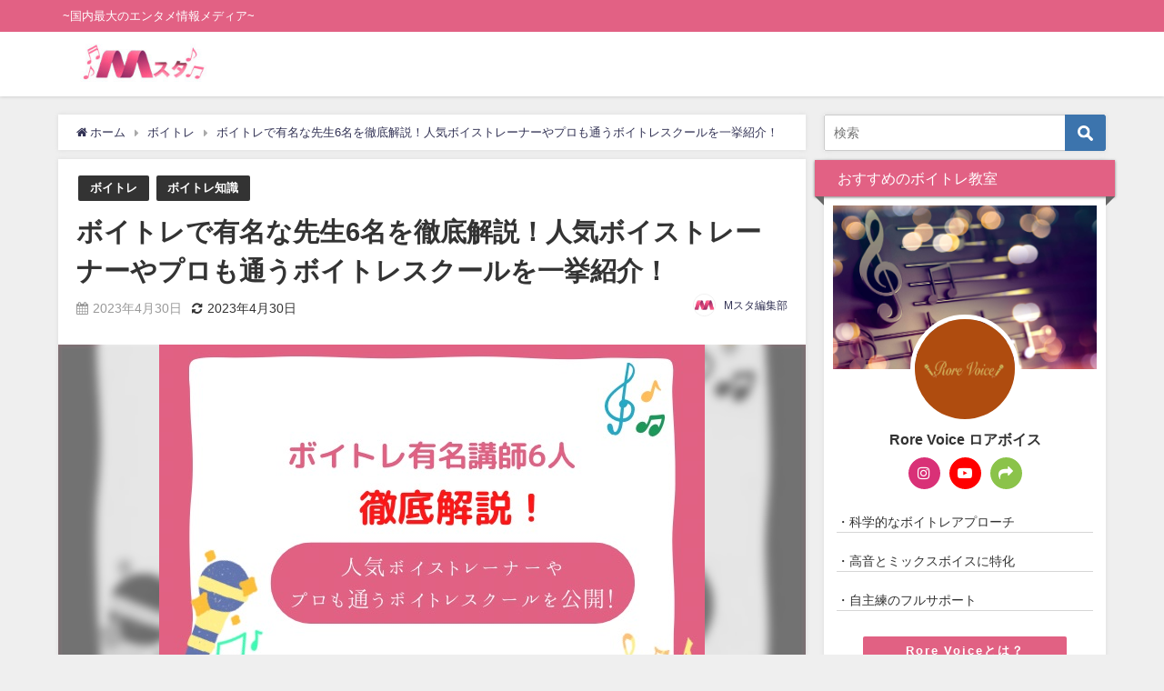

--- FILE ---
content_type: text/html; charset=UTF-8
request_url: https://music-studio.jp/famous-voicetrainer/
body_size: 26223
content:
<!DOCTYPE html>
<html lang="ja">
<head>
<meta charset="utf-8">
<meta http-equiv="X-UA-Compatible" content="IE=edge">
<meta name="viewport" content="width=device-width, initial-scale=1" />
<title>ボイトレで有名な先生6名を徹底解説！人気ボイストレーナーやプロも通うボイトレスクールを一挙紹介！</title>
<meta name="description" content="プロになるために日々ボイトレの練習をしている方は、有名な先生に一度は習いたいと思ったことがあるかもしれません。 有名な先生は経験も知識も豊富なので多くのことを学べます。 今回はボイトレで有名な先生6名">
<meta name="thumbnail" content="https://music-studio.jp/wp-content/uploads/2023/04/A6DA2EA9-5009-48AA-B5A0-72FC160428E4-150x150.jpeg" /><meta name="robots" content="archive, follow, index">
<!-- Diver OGP -->
<meta property="og:locale" content="ja_JP" />
<meta property="og:title" content="ボイトレで有名な先生6名を徹底解説！人気ボイストレーナーやプロも通うボイトレスクールを一挙紹介！" />
<meta property="og:description" content="プロになるために日々ボイトレの練習をしている方は、有名な先生に一度は習いたいと思ったことがあるかもしれません。 有名な先生は経験も知識も豊富なので多くのことを学べます。 今回はボイトレで有名な先生6名" />
<meta property="og:type" content="article" />
<meta property="og:url" content="https://music-studio.jp/famous-voicetrainer/" />
<meta property="og:image" content="https://music-studio.jp/wp-content/uploads/2023/04/A6DA2EA9-5009-48AA-B5A0-72FC160428E4.jpeg" />
<meta property="og:site_name" content="Mスタ" />
<meta name="twitter:card" content="summary_large_image" />
<meta name="twitter:title" content="ボイトレで有名な先生6名を徹底解説！人気ボイストレーナーやプロも通うボイトレスクールを一挙紹介！" />
<meta name="twitter:url" content="https://music-studio.jp/famous-voicetrainer/" />
<meta name="twitter:description" content="プロになるために日々ボイトレの練習をしている方は、有名な先生に一度は習いたいと思ったことがあるかもしれません。 有名な先生は経験も知識も豊富なので多くのことを学べます。 今回はボイトレで有名な先生6名" />
<meta name="twitter:image" content="https://music-studio.jp/wp-content/uploads/2023/04/A6DA2EA9-5009-48AA-B5A0-72FC160428E4.jpeg" />
<!-- / Diver OGP -->
<link rel="canonical" href="https://music-studio.jp/famous-voicetrainer/">
<link rel="shortcut icon" href="https://music-studio.jp/wp-content/uploads/2022/06/mstudio-fabs.png">
<!--[if IE]>
		<link rel="shortcut icon" href="">
<![endif]-->
<link rel="apple-touch-icon" href="" />
<link rel='stylesheet'   href='https://music-studio.jp/wp-content/plugins/arconix-shortcodes/includes/css/font-awesome.min.css?ver=4.7.0.02'  media='all'>
<link rel='stylesheet'   href='https://music-studio.jp/wp-content/plugins/arconix-shortcodes/includes/css/arconix-shortcodes.min.css?ver=4.7.0.02'  media='all'>
<link rel='stylesheet'   href='https://music-studio.jp/wp-content/plugins/table-of-contents-plus/screen.min.css?ver=4.7.0.02'  media='all'>
<link rel='stylesheet'   href='https://music-studio.jp/wp-content/plugins/advanced-google-recaptcha/assets/css/captcha.min.css?ver=4.7.0.02'  media='all'>
<link rel='stylesheet'   href='https://music-studio.jp/wp-content/themes/diver/style.min.css?ver=4.7.0.02'  media='all'>
<link rel='stylesheet'   href='https://music-studio.jp/wp-content/themes/diver_child/style.css?ver=4.7.0.02'  media='all'>
<link rel='stylesheet'   href='https://music-studio.jp/wp-content/themes/diver/lib/functions/editor/gutenberg/blocks.min.css?ver=4.7.0.02'  media='all'>
<script type='text/javascript' id='advanced-google-recaptcha-custom-js-extra'>
/* <![CDATA[ */
var agrRecaptcha = {"site_key":"6LcN7F0mAAAAAAajEI5wK22q6V-GAcVk8uQZ-KGg"};
/* ]]> */
</script>
<script src='https://music-studio.jp/wp-content/plugins/advanced-google-recaptcha/assets/js/captcha.min.js?ver=4.7.0.02' id='advanced-google-recaptcha-custom-js'></script>
<script src='https://www.google.com/recaptcha/api.js?onload=agrV3&#038;render=6LcN7F0mAAAAAAajEI5wK22q6V-GAcVk8uQZ-KGg&#038;ver=1.0.15' id='advanced-google-recaptcha-api-js'></script>
		<script type="text/javascript">
				(function(c,l,a,r,i,t,y){
					c[a]=c[a]||function(){(c[a].q=c[a].q||[]).push(arguments)};t=l.createElement(r);t.async=1;
					t.src="https://www.clarity.ms/tag/"+i+"?ref=wordpress";y=l.getElementsByTagName(r)[0];y.parentNode.insertBefore(t,y);
				})(window, document, "clarity", "script", "te4muj0xo6");
		</script>
		<script type="application/ld+json">{
              "@context" : "http://schema.org",
              "@type" : "Article",
              "mainEntityOfPage":{ 
                    "@type":"WebPage", 
                    "@id":"https://music-studio.jp/famous-voicetrainer/" 
                  }, 
              "headline" : "ボイトレで有名な先生6名を徹底解説！人気ボイストレーナーやプロも通うボイトレスクールを一挙紹介！",
              "author" : {
                   "@type" : "Person",
                   "name" : "Mスタ編集部"
                   },
              "datePublished" : "2023-04-30T15:09:30+0900",
              "dateModified" : "2023-04-30T15:09:30+0900",
              "image" : {
                   "@type" : "ImageObject",
                   "url" : "https://music-studio.jp/wp-content/uploads/2023/04/A6DA2EA9-5009-48AA-B5A0-72FC160428E4.jpeg",
                   "width" : "600",
                   "height" : "400"
                   },
              "articleSection" : "ボイトレ",
              "url" : "https://music-studio.jp/famous-voicetrainer/",
              "publisher" : {
                   "@type" : "Organization",
                   "name" : "Mスタ",
                "logo" : {
                     "@type" : "ImageObject",
                     "url" : "https://music-studio.jp/wp-content/uploads/2022/06/mstudio-logo.jpg"}
                },
                "description" : "プロになるために日々ボイトレの練習をしている方は、有名な先生に一度は習いたいと思ったことがあるかもしれません。 有名な先生は経験も知識も豊富なので多くのことを学べます。 今回はボイトレで有名な先生6名"}</script><style>body{background-image:url()}</style><style>#onlynav ul ul,#nav_fixed #nav ul ul,.header-logo #nav ul ul{visibility:hidden;opacity:0;transition:.2s ease-in-out;transform:translateY(10px)}#onlynav ul ul ul,#nav_fixed #nav ul ul ul,.header-logo #nav ul ul ul{transform:translateX(-20px) translateY(0)}#onlynav ul li:hover>ul,#nav_fixed #nav ul li:hover>ul,.header-logo #nav ul li:hover>ul{visibility:visible;opacity:1;transform:translateY(0)}#onlynav ul ul li:hover>ul,#nav_fixed #nav ul ul li:hover>ul,.header-logo #nav ul ul li:hover>ul{transform:translateX(0) translateY(0)}</style><style>body{background-color:#efefef;color:#333}a{color:#335}a:hover{color:#6495ED}.content{color:#000}.content a{color:#6f97bc}.content a:hover{color:#6495ED}.header-wrap,#header ul.sub-menu,#header ul.children,#scrollnav,.description_sp{background:#fff;color:#333}.header-wrap a,#scrollnav a,div.logo_title{color:#335}.header-wrap a:hover,div.logo_title:hover{color:#6495ED}.drawer-nav-btn span{background-color:#335}.drawer-nav-btn:before,.drawer-nav-btn:after{border-color:#335}#scrollnav ul li a{background:rgba(255,255,255,.8);color:#505050}.header_small_menu{background:#e26184;color:#fff}.header_small_menu a{color:#fff}.header_small_menu a:hover{color:#6495ED}#nav_fixed.fixed,#nav_fixed #nav ul ul{background:#fff;color:#333}#nav_fixed.fixed a,#nav_fixed .logo_title{color:#335}#nav_fixed.fixed a:hover{color:#6495ED}#nav_fixed .drawer-nav-btn:before,#nav_fixed .drawer-nav-btn:after{border-color:#335}#nav_fixed .drawer-nav-btn span{background-color:#335}#onlynav{background:#fff;color:#333}#onlynav ul li a{color:#333}#onlynav ul ul.sub-menu{background:#fff}#onlynav div>ul>li>a:before{border-color:#333}#onlynav ul>li:hover>a:hover,#onlynav ul>li:hover>a,#onlynav ul>li:hover li:hover>a,#onlynav ul li:hover ul li ul li:hover>a{background:#5d8ac1;color:#fff}#onlynav ul li ul li ul:before{border-left-color:#fff}#onlynav ul li:last-child ul li ul:before{border-right-color:#fff}#bigfooter{background:#e26184;color:#fff}#bigfooter a{color:#335}#bigfooter a:hover{color:#6495ED}#footer{background:#e26184;color:#fff}#footer a{color:#fff}#footer a:hover{color:#6495ED}#sidebar .widget{background:#fff;color:#333}#sidebar .widget a:hover{color:#6495ED}.post-box-contents,#main-wrap #pickup_posts_container img,.hentry,#single-main .post-sub,.navigation,.single_thumbnail,.in_loop,#breadcrumb,.pickup-cat-list,.maintop-widget,.mainbottom-widget,#share_plz,.sticky-post-box,.catpage_content_wrap,.cat-post-main{background:#fff}.post-box{border-color:#eee}.drawer_content_title,.searchbox_content_title{background:#eee;color:#333}.drawer-nav,#header_search{background:#fff}.drawer-nav,.drawer-nav a,#header_search,#header_search a{color:#000}#footer_sticky_menu{background:rgba(255,255,255,.8)}.footermenu_col{background:rgba(255,255,255,.8);color:#333}a.page-numbers{background:#afafaf;color:#fff}.pagination .current{background:#607d8b;color:#fff}</style><style>.grid_post_thumbnail{height:170px}.post_thumbnail{height:180px}@media screen and (min-width:1201px){#main-wrap,.header-wrap .header-logo,.header_small_content,.bigfooter_wrap,.footer_content,.container_top_widget,.container_bottom_widget{width:90%}}@media screen and (max-width:1200px){#main-wrap,.header-wrap .header-logo,.header_small_content,.bigfooter_wrap,.footer_content,.container_top_widget,.container_bottom_widget{width:96%}}@media screen and (max-width:768px){#main-wrap,.header-wrap .header-logo,.header_small_content,.bigfooter_wrap,.footer_content,.container_top_widget,.container_bottom_widget{width:100%}}@media screen and (min-width:960px){#sidebar{width:310px}}@media screen and (max-width:767px){.grid_post_thumbnail{height:160px}.post_thumbnail{height:130px}}@media screen and (max-width:599px){.grid_post_thumbnail{height:100px}.post_thumbnail{height:70px}}</style><style>@media screen and (min-width:1201px){#main-wrap{width:90%}}@media screen and (max-width:1200px){#main-wrap{width:96%}}</style><style type="text/css">.saboxplugin-wrap{-webkit-box-sizing:border-box;-moz-box-sizing:border-box;-ms-box-sizing:border-box;box-sizing:border-box;border:1px solid #eee;width:100%;clear:both;display:block;overflow:hidden;word-wrap:break-word;position:relative}.saboxplugin-wrap .saboxplugin-gravatar{float:left;padding:0 20px 20px 20px}.saboxplugin-wrap .saboxplugin-gravatar img{max-width:100px;height:auto;border-radius:0;}.saboxplugin-wrap .saboxplugin-authorname{font-size:18px;line-height:1;margin:20px 0 0 20px;display:block}.saboxplugin-wrap .saboxplugin-authorname a{text-decoration:none}.saboxplugin-wrap .saboxplugin-authorname a:focus{outline:0}.saboxplugin-wrap .saboxplugin-desc{display:block;margin:5px 20px}.saboxplugin-wrap .saboxplugin-desc a{text-decoration:underline}.saboxplugin-wrap .saboxplugin-desc p{margin:5px 0 12px}.saboxplugin-wrap .saboxplugin-web{margin:0 20px 15px;text-align:left}.saboxplugin-wrap .sab-web-position{text-align:right}.saboxplugin-wrap .saboxplugin-web a{color:#ccc;text-decoration:none}.saboxplugin-wrap .saboxplugin-socials{position:relative;display:block;background:#fcfcfc;padding:5px;border-top:1px solid #eee}.saboxplugin-wrap .saboxplugin-socials a svg{width:20px;height:20px}.saboxplugin-wrap .saboxplugin-socials a svg .st2{fill:#fff; transform-origin:center center;}.saboxplugin-wrap .saboxplugin-socials a svg .st1{fill:rgba(0,0,0,.3)}.saboxplugin-wrap .saboxplugin-socials a:hover{opacity:.8;-webkit-transition:opacity .4s;-moz-transition:opacity .4s;-o-transition:opacity .4s;transition:opacity .4s;box-shadow:none!important;-webkit-box-shadow:none!important}.saboxplugin-wrap .saboxplugin-socials .saboxplugin-icon-color{box-shadow:none;padding:0;border:0;-webkit-transition:opacity .4s;-moz-transition:opacity .4s;-o-transition:opacity .4s;transition:opacity .4s;display:inline-block;color:#fff;font-size:0;text-decoration:inherit;margin:5px;-webkit-border-radius:0;-moz-border-radius:0;-ms-border-radius:0;-o-border-radius:0;border-radius:0;overflow:hidden}.saboxplugin-wrap .saboxplugin-socials .saboxplugin-icon-grey{text-decoration:inherit;box-shadow:none;position:relative;display:-moz-inline-stack;display:inline-block;vertical-align:middle;zoom:1;margin:10px 5px;color:#444;fill:#444}.clearfix:after,.clearfix:before{content:' ';display:table;line-height:0;clear:both}.ie7 .clearfix{zoom:1}.saboxplugin-socials.sabox-colored .saboxplugin-icon-color .sab-twitch{border-color:#38245c}.saboxplugin-socials.sabox-colored .saboxplugin-icon-color .sab-behance{border-color:#003eb0}.saboxplugin-socials.sabox-colored .saboxplugin-icon-color .sab-deviantart{border-color:#036824}.saboxplugin-socials.sabox-colored .saboxplugin-icon-color .sab-digg{border-color:#00327c}.saboxplugin-socials.sabox-colored .saboxplugin-icon-color .sab-dribbble{border-color:#ba1655}.saboxplugin-socials.sabox-colored .saboxplugin-icon-color .sab-facebook{border-color:#1e2e4f}.saboxplugin-socials.sabox-colored .saboxplugin-icon-color .sab-flickr{border-color:#003576}.saboxplugin-socials.sabox-colored .saboxplugin-icon-color .sab-github{border-color:#264874}.saboxplugin-socials.sabox-colored .saboxplugin-icon-color .sab-google{border-color:#0b51c5}.saboxplugin-socials.sabox-colored .saboxplugin-icon-color .sab-html5{border-color:#902e13}.saboxplugin-socials.sabox-colored .saboxplugin-icon-color .sab-instagram{border-color:#1630aa}.saboxplugin-socials.sabox-colored .saboxplugin-icon-color .sab-linkedin{border-color:#00344f}.saboxplugin-socials.sabox-colored .saboxplugin-icon-color .sab-pinterest{border-color:#5b040e}.saboxplugin-socials.sabox-colored .saboxplugin-icon-color .sab-reddit{border-color:#992900}.saboxplugin-socials.sabox-colored .saboxplugin-icon-color .sab-rss{border-color:#a43b0a}.saboxplugin-socials.sabox-colored .saboxplugin-icon-color .sab-sharethis{border-color:#5d8420}.saboxplugin-socials.sabox-colored .saboxplugin-icon-color .sab-soundcloud{border-color:#995200}.saboxplugin-socials.sabox-colored .saboxplugin-icon-color .sab-spotify{border-color:#0f612c}.saboxplugin-socials.sabox-colored .saboxplugin-icon-color .sab-stackoverflow{border-color:#a95009}.saboxplugin-socials.sabox-colored .saboxplugin-icon-color .sab-steam{border-color:#006388}.saboxplugin-socials.sabox-colored .saboxplugin-icon-color .sab-user_email{border-color:#b84e05}.saboxplugin-socials.sabox-colored .saboxplugin-icon-color .sab-tumblr{border-color:#10151b}.saboxplugin-socials.sabox-colored .saboxplugin-icon-color .sab-twitter{border-color:#0967a0}.saboxplugin-socials.sabox-colored .saboxplugin-icon-color .sab-vimeo{border-color:#0d7091}.saboxplugin-socials.sabox-colored .saboxplugin-icon-color .sab-windows{border-color:#003f71}.saboxplugin-socials.sabox-colored .saboxplugin-icon-color .sab-whatsapp{border-color:#003f71}.saboxplugin-socials.sabox-colored .saboxplugin-icon-color .sab-wordpress{border-color:#0f3647}.saboxplugin-socials.sabox-colored .saboxplugin-icon-color .sab-yahoo{border-color:#14002d}.saboxplugin-socials.sabox-colored .saboxplugin-icon-color .sab-youtube{border-color:#900}.saboxplugin-socials.sabox-colored .saboxplugin-icon-color .sab-xing{border-color:#000202}.saboxplugin-socials.sabox-colored .saboxplugin-icon-color .sab-mixcloud{border-color:#2475a0}.saboxplugin-socials.sabox-colored .saboxplugin-icon-color .sab-vk{border-color:#243549}.saboxplugin-socials.sabox-colored .saboxplugin-icon-color .sab-medium{border-color:#00452c}.saboxplugin-socials.sabox-colored .saboxplugin-icon-color .sab-quora{border-color:#420e00}.saboxplugin-socials.sabox-colored .saboxplugin-icon-color .sab-meetup{border-color:#9b181c}.saboxplugin-socials.sabox-colored .saboxplugin-icon-color .sab-goodreads{border-color:#000}.saboxplugin-socials.sabox-colored .saboxplugin-icon-color .sab-snapchat{border-color:#999700}.saboxplugin-socials.sabox-colored .saboxplugin-icon-color .sab-500px{border-color:#00557f}.saboxplugin-socials.sabox-colored .saboxplugin-icon-color .sab-mastodont{border-color:#185886}.sabox-plus-item{margin-bottom:20px}@media screen and (max-width:480px){.saboxplugin-wrap{text-align:center}.saboxplugin-wrap .saboxplugin-gravatar{float:none;padding:20px 0;text-align:center;margin:0 auto;display:block}.saboxplugin-wrap .saboxplugin-gravatar img{float:none;display:inline-block;display:-moz-inline-stack;vertical-align:middle;zoom:1}.saboxplugin-wrap .saboxplugin-desc{margin:0 10px 20px;text-align:center}.saboxplugin-wrap .saboxplugin-authorname{text-align:center;margin:10px 0 20px}}body .saboxplugin-authorname a,body .saboxplugin-authorname a:hover{box-shadow:none;-webkit-box-shadow:none}a.sab-profile-edit{font-size:16px!important;line-height:1!important}.sab-edit-settings a,a.sab-profile-edit{color:#0073aa!important;box-shadow:none!important;-webkit-box-shadow:none!important}.sab-edit-settings{margin-right:15px;position:absolute;right:0;z-index:2;bottom:10px;line-height:20px}.sab-edit-settings i{margin-left:5px}.saboxplugin-socials{line-height:1!important}.rtl .saboxplugin-wrap .saboxplugin-gravatar{float:right}.rtl .saboxplugin-wrap .saboxplugin-authorname{display:flex;align-items:center}.rtl .saboxplugin-wrap .saboxplugin-authorname .sab-profile-edit{margin-right:10px}.rtl .sab-edit-settings{right:auto;left:0}img.sab-custom-avatar{max-width:75px;}.saboxplugin-wrap {margin-top:0px; margin-bottom:0px; padding: 0px 0px }.saboxplugin-wrap .saboxplugin-authorname {font-size:18px; line-height:25px;}.saboxplugin-wrap .saboxplugin-desc p, .saboxplugin-wrap .saboxplugin-desc {font-size:14px !important; line-height:21px !important;}.saboxplugin-wrap .saboxplugin-web {font-size:14px;}.saboxplugin-wrap .saboxplugin-socials a svg {width:18px;height:18px;}</style><link rel="icon" href="https://music-studio.jp/wp-content/uploads/2022/06/cropped-mstudio-fabs-32x32.png" sizes="32x32" />
<link rel="icon" href="https://music-studio.jp/wp-content/uploads/2022/06/cropped-mstudio-fabs-192x192.png" sizes="192x192" />
<link rel="apple-touch-icon" href="https://music-studio.jp/wp-content/uploads/2022/06/cropped-mstudio-fabs-180x180.png" />
<meta name="msapplication-TileImage" content="https://music-studio.jp/wp-content/uploads/2022/06/cropped-mstudio-fabs-270x270.png" />
		<style type="text/css" id="wp-custom-css">
			/*----------------------------
追記: AddQuicktag の装飾
---------------------------- */
.B-highlighter{background:linear-gradient(transparent 60%, rgb(182, 22, 20) 60%);}
.G-highlighter{background:linear-gradient(transparent 60%, rgb(255, 201, 210) 60%);}

/*テーブルの横スクロールのためのCSSはここから*/
 table{ 
    width:100%;
}
.scroll{
    overflow: auto;
    white-space:nowrap;
}
.scroll::-webkit-scrollbar{
    height: 15px;
}
.scroll::-webkit-scrollbar-track{
    background: #f1f1f1;
}
.scroll::-webkit-scrollbar-thumb{
    background: #bbb;
}
 /*テーブルの横スクロールのためのCSSはここまで*/

/*アプリーチの横スクロールのためのCSSはここから*/
.appreach {
  text-align: left;
  padding: 10px;
  border: 1px solid #7C7C7C;
  overflow: hidden;
}
.appreach:after {
  content: "";
  display: block;
  clear: both;
}
.appreach p {
  margin: 0;
}
.appreach a:after {
  display: none;
}
.appreach__icon {
  float: left;
  border-radius: 10%;
  overflow: hidden;
  margin: 0 3% 0 0 !important;
  width: 25% !important;
  height: auto !important;
  max-width: 120px !important;
}
.appreach__detail {
  display: inline-block;
  font-size: 20px;
  line-height: 1.5;
  width: 72%;
  max-width: 72%;
}
.appreach__detail:after {
  content: "";
  display: block;
  clear: both;
}
.appreach__name {
  font-size: 16px;
  line-height: 1.5em !important;
  max-height: 3em;
  overflow: hidden;
}
.appreach__info {
  font-size: 12px !important;
}
.appreach__developper, .appreach__price {
  margin-right: 0.5em;
}
.appreach__posted a {
  margin-left: 0.5em;
}
.appreach__links {
  float: left;
  height: 40px;
  margin-top: 8px;
  white-space: nowrap;
}
.appreach__aslink img {
  margin-right: 10px;
  height: 40px;
  width: 135px;
}
.appreach__gplink img {
  height: 40px;
  width: 134.5px;
}
.appreach__star {
  position: relative;
  font-size: 14px !important;
  height: 1.5em;
  width: 5em;
}
.appreach__star__base {
  position: absolute;
  color: #737373;
}
.appreach__star__evaluate {
  position: absolute;
  color: #ffc107;
  overflow: hidden;
  white-space: nowrap;
}

 /*アプリーチの横スクロールのためのCSSはここまで*/

/************************************
** 横長テーブル
************************************/
.p-sticky-table{
  white-space: nowrap;
  line-height:1.6;
}
.p-sticky-table table{
  border:none;
  border: 1px solid #dedede;
  border-bottom: none;
  border-collapse: collapse;
  word-break: break-all;
  table-layout: fixed;
  display:block;
  overflow:scroll;
}
.p-sticky-table thead th:first-child {
  position: -webkit-sticky;
  position: sticky;
  top: 0;
  left: 0;
  z-index: 3;
}
.p-sticky-table thead th {
  position: -webkit-sticky;
  position: sticky;
  top: 0;
  z-index: 2;
  text-align:center;
}
.p-sticky-table tbody th:first-child{
  position: -webkit-sticky;
  position: sticky;
  left: 0;
  z-index: 1;
  border:none;
  white-space: normal;
  min-width: 130px;
}
.p-sticky-table th, .p-sticky-table td {
  min-width: 50px;
  text-align: left;
  font-size: 16px !important;
  position: relative;
  padding: 13px !important;
  color: #333;
  border: none !important;
  z-index: 0;
  vertical-align:middle !important;
  background:#fff;
}
.p-sticky-table th{
  background:#ffc9d2 !important;
  letter-spacing: 1px;
  font-weight: 500 !important;
  color: #555 !important;
}
.p-sticky-table tr{
  border-bottom:none !important;
}
.p-sticky-table img{
  margin: 10px auto;
  display: block;
  padding: 0;
  max-width: 80% !important;
}
.p-sticky-table table th::before, .p-sticky-table table td::before {
  content: "";
  position: absolute;
  top: 0;
  left: 0;
  width: 100%;
  height: 100%;
  box-sizing: border-box;
  border-right: 1px solid #dedede;
  border-bottom: 1px solid #dedede;
  z-index: -1;
}
/* スマホ */
@media screen and (max-width: 560px) {
  .p-sticky-table table {
    }
  .p-sticky-table thead th:first-child, .p-sticky-table tbody th:first-child {
        min-width: 25vw;
    }
   .p-sticky-table th, .p-sticky-table td {
        font-size: 12px !important;
        padding: 7px !important;
    }
}
/* 中央寄せ */
.pst-center td {
  text-align: center;
}
/*①タイトルの背景色と文字色を変更*/ 
.sc_toggle_title { 
     background-color: #E16183;
     color: #fff;
}
/*②タイトル下の▼の背景色を変更*/
.sc_toggle_title.active:before {
     border-top: 10px solid #E16183;
}

/* ReCAPTHA対応 */
.grecaptcha-badge { visibility: hidden; }		</style>
		
<script src="https://www.youtube.com/iframe_api"></script>


		<script>
		(function(i,s,o,g,r,a,m){i['GoogleAnalyticsObject']=r;i[r]=i[r]||function(){(i[r].q=i[r].q||[]).push(arguments)},i[r].l=1*new Date();a=s.createElement(o),m=s.getElementsByTagName(o)[0];a.async=1;a.src=g;m.parentNode.insertBefore(a,m)})(window,document,'script','//www.google-analytics.com/analytics.js','ga');ga('create',"UA-229354933-1",'auto');ga('send','pageview');</script>
	
<!-- Global site tag (gtag.js) - Google Analytics -->
<script async src="https://www.googletagmanager.com/gtag/js?id=G-NNMEEGS3HB"></script>
<script>
  window.dataLayer = window.dataLayer || [];
  function gtag(){dataLayer.push(arguments);}
  gtag('js', new Date());

  gtag('config', 'G-NNMEEGS3HB');
</script>

<!-- Global site tag (gtag.js) - Google Analytics -->
<script async src="https://www.googletagmanager.com/gtag/js?id=UA-229354933-1"></script>
<script>
  window.dataLayer = window.dataLayer || [];
  function gtag(){dataLayer.push(arguments);}
  gtag('js', new Date());

  gtag('config', 'UA-229354933-1');
</script>

<script async src="https://pagead2.googlesyndication.com/pagead/js/adsbygoogle.js?client=ca-pub-6334917804650036"
     crossorigin="anonymous"></script>
</head>
<body itemscope="itemscope" itemtype="http://schema.org/WebPage" class="post-template-default single single-post postid-20691 single-format-standard wp-embed-responsive">

<div id="container">
<!-- header -->
	<!-- lpページでは表示しない -->
	<div id="header" class="clearfix">
					<header class="header-wrap" role="banner" itemscope="itemscope" itemtype="http://schema.org/WPHeader">
			<div class="header_small_menu clearfix">
		<div class="header_small_content">
			<div id="description">~国内最大のエンタメ情報メディア~</div>
			<nav class="header_small_menu_right" role="navigation" itemscope="itemscope" itemtype="http://scheme.org/SiteNavigationElement">
							</nav>
		</div>
	</div>

			<div class="header-logo clearfix">
				

				<!-- /Navigation -->
				<div id="logo">
										<a href="https://music-studio.jp/">
													<img src="https://music-studio.jp/wp-content/uploads/2022/06/mstudio-logo.jpg" alt="Mスタ">
											</a>
				</div>
									<nav id="nav" role="navigation" itemscope="itemscope" itemtype="http://scheme.org/SiteNavigationElement">
											</nav>
							</div>
		</header>
		<nav id="scrollnav" class="inline-nospace" role="navigation" itemscope="itemscope" itemtype="http://scheme.org/SiteNavigationElement">
					</nav>
		
		<div id="nav_fixed">
		<div class="header-logo clearfix">
			<!-- Navigation -->
			

			<!-- /Navigation -->
			<div class="logo clearfix">
				<a href="https://music-studio.jp/">
											<img src="https://music-studio.jp/wp-content/uploads/2022/06/mstudio-logo.jpg" alt="Mスタ">
									</a>
			</div>
					<nav id="nav" role="navigation" itemscope="itemscope" itemtype="http://scheme.org/SiteNavigationElement">
							</nav>
				</div>
	</div>
							</div>
	<div class="d_sp">
		</div>
	
	<div id="main-wrap">
	<!-- main -->
	
	<main id="single-main"  style="float:left;margin-right:-330px;padding-right:330px;" role="main">
									<!-- パンくず -->
				<ul id="breadcrumb" itemscope itemtype="http://schema.org/BreadcrumbList">
<li itemprop="itemListElement" itemscope itemtype="http://schema.org/ListItem"><a href="https://music-studio.jp/" itemprop="item"><span itemprop="name"><i class="fa fa-home" aria-hidden="true"></i> ホーム</span></a><meta itemprop="position" content="1" /></li><li itemprop="itemListElement" itemscope itemtype="http://schema.org/ListItem"><a href="https://music-studio.jp/category/%e3%83%9c%e3%82%a4%e3%83%88%e3%83%ac/" itemprop="item"><span itemprop="name">ボイトレ</span></a><meta itemprop="position" content="2" /></li><li class="breadcrumb-title" itemprop="itemListElement" itemscope itemtype="http://schema.org/ListItem"><a href="https://music-studio.jp/famous-voicetrainer/" itemprop="item"><span itemprop="name">ボイトレで有名な先生6名を徹底解説！人気ボイストレーナーやプロも通うボイトレスクールを一挙紹介！</span></a><meta itemprop="position" content="3" /></li></ul> 
				<div id="content_area" class="fadeIn animated">
										<article id="post-20691" class="post-20691 post type-post status-publish format-standard has-post-thumbnail hentry category-8 category-86" >
						<header>
							<div class="post-meta clearfix">
								<div class="cat-tag">
																			<div class="single-post-category" style="background:"><a href="https://music-studio.jp/category/%e3%83%9c%e3%82%a4%e3%83%88%e3%83%ac/" rel="category tag">ボイトレ</a></div>
																			<div class="single-post-category" style="background:"><a href="https://music-studio.jp/category/%e3%83%9c%e3%82%a4%e3%83%88%e3%83%ac/%e3%83%9c%e3%82%a4%e3%83%88%e3%83%ac%e7%9f%a5%e8%ad%98/" rel="category tag">ボイトレ知識</a></div>
																										</div>

								<h1 class="single-post-title entry-title">ボイトレで有名な先生6名を徹底解説！人気ボイストレーナーやプロも通うボイトレスクールを一挙紹介！</h1>
								<div class="post-meta-bottom">
																	<time class="single-post-date published updated" datetime="2023-04-30"><i class="fa fa-calendar" aria-hidden="true"></i>2023年4月30日</time>
																									<time class="single-post-date modified" datetime="2023-04-30"><i class="fa fa-refresh" aria-hidden="true"></i>2023年4月30日</time>
																
								</div>
																	<ul class="post-author vcard author">
									<li class="post-author-thum"><img alt='' src='https://music-studio.jp/wp-content/uploads/2022/08/mmm.jpg' srcset='https://music-studio.jp/wp-content/uploads/2022/08/mmm.jpg 2x' class='avatar avatar-25 photo sab-custom-avatar' height='25' width='25' /></li>
									<li class="post-author-name fn post-author"><a href="https://music-studio.jp/author/rore-writer/">Mスタ編集部</a>
									</li>
									</ul>
															</div>
							<figure class="single_thumbnail" style="background-image:url(https://music-studio.jp/wp-content/uploads/2023/04/A6DA2EA9-5009-48AA-B5A0-72FC160428E4-300x200.jpeg)"><img src="https://music-studio.jp/wp-content/uploads/2023/04/A6DA2EA9-5009-48AA-B5A0-72FC160428E4.jpeg" alt="ボイトレ 有名 先生"></figure>

						</header>
						<section class="single-post-main">
																

								<div class="content">
																<div class="w_b_box w_b_w100 w_b_flex w_b_div"><div class="w_b_wrap w_b_wrap_talk w_b_L w_b_flex w_b_div" style=""><div class="w_b_ava_box w_b_relative w_b_ava_L w_b_col w_b_f_n w_b_div"><div class="w_b_icon_wrap w_b_relative w_b_div"><div class="w_b_ava_wrap w_b_direction_L w_b_mp0 w_b_div"><div class="w_b_ava_effect w_b_relative w_b_oh w_b_radius w_b_size_M w_b_div" style="">
<img src="https://music-studio.jp/wp-content/uploads/2022/06/rore12.jpg" width="96" height="96" alt="エム" class="w_b_ava_img w_b_w100 w_b_h100  w_b_mp0 w_b_img" style="" />
</div></div></div><div class="w_b_name w_b_w100 w_b_lh w_b_name_C w_b_ta_C w_b_mp0 w_b_div">エム</div></div><div class="w_b_bal_box w_b_bal_L w_b_relative w_b_direction_L w_b_w100 w_b_div"><div class="w_b_space w_b_mp0 w_b_div"><svg version="1.1" xmlns="http://www.w3.org/2000/svg" xmlns:xlink="http://www.w3.org/1999/xlink" x="0px" y="0px" width="1" height="38" viewBox="0 0 1 1" fill="transparent" stroke="transparent" stroke-miterlimit="10" class="w_b_db w_b_mp0"><polygon fill="transparent" stroke="transparent" points="0,1 0,1 0,1 0,1 "/></svg></div><div class="w_b_bal_outer w_b_flex w_b_mp0 w_b_relative w_b_div" style=""><div class="w_b_bal_wrap w_b_bal_wrap_L w_b_div"><div class="w_b_bal w_b_relative w_b_talk w_b_talk_L w_b_shadow_L w_b_ta_L w_b_div"><div class="w_b_quote w_b_div">ボイトレで有名な先生って誰がいるんだろう？</div></div></div></div></div></div></div>
<span></span></p>
<p>プロになるために日々ボイトレの練習をしている方は、有名な先生に一度は習いたいと思ったことがあるかもしれません。</p>
<p>有名な先生は経験も知識も豊富なので多くのことを学べます。</p>
<p>今回は<strong><span class="G-highlighter g">ボイトレで有名な先生6名</span></strong>を徹底解説していきます。さらに<strong><span class="G-highlighter g">有名な先生に習うメリット</span></strong>や<strong><span class="G-highlighter g">気をつけるべきこと</span></strong>、<strong><span class="G-highlighter g">ボイトレスクール</span></strong>を紹介。</p>
<p>プロを目指す方、ボイトレで有名な先生のレッスンを受けたい方はぜひ参考にしてください。</p>
<div class="sc_frame_wrap inline custom">
<div class="sc_frame_title" style="color: #fff; background-color: #e26184;">&#x2714;この記事でわかること</div>
<div class="sc_frame " style="border-color: #e26184; background-color: #fff; color: #333;">
<ul>
<li class="sc_frame_text">ボイトレで有名な先生6名</li>
<li>ボイトレで有名な先生に習うメリット</li>
<li>ボイトレで有名な先生に習うときに気をつけるべきこと</li>
<li>おすすめのボイトレスクール</li>
</ul>
</div>
</div>
<div id="toc_container" class="no_bullets"><p class="toc_title">Contents</p><ul class="toc_list"><li><a href="#6"><span class="toc_number toc_depth_1">1</span> ボイトレで有名な先生を6名紹介！</a><ul><li><a href="#i"><span class="toc_number toc_depth_2">1.1</span> ①白石涼（しらスタ）先生</a></li><li><a href="#i-2"><span class="toc_number toc_depth_2">1.2</span> ②佐藤涼子（りょんりょん）先生</a></li><li><a href="#i-3"><span class="toc_number toc_depth_2">1.3</span> ③菅井秀憲先生</a></li><li><a href="#i-4"><span class="toc_number toc_depth_2">1.4</span> ④安倉さやか先生</a></li><li><a href="#i-5"><span class="toc_number toc_depth_2">1.5</span> ⑤清水久美子先生</a></li><li><a href="#i-6"><span class="toc_number toc_depth_2">1.6</span> ⑥水野幹子先生</a></li></ul></li><li><a href="#4"><span class="toc_number toc_depth_1">2</span> ボイトレで有名な先生に習うメリット4選！</a><ul><li><a href="#i-7"><span class="toc_number toc_depth_2">2.1</span> ①安心してレッスンを受けられる</a></li><li><a href="#i-8"><span class="toc_number toc_depth_2">2.2</span> ②プロになるために必要なことが分かる</a></li><li><a href="#i-9"><span class="toc_number toc_depth_2">2.3</span> ③高度なテクニックを身に付けられる</a></li><li><a href="#i-10"><span class="toc_number toc_depth_2">2.4</span> ④第一線で活躍している先生に会える</a></li></ul></li><li><a href="#2"><span class="toc_number toc_depth_1">3</span> 有名なボイトレの先生に習うときに気をつけるべきこと2点</a><ul><li><a href="#i-11"><span class="toc_number toc_depth_2">3.1</span> ①有名な先生からレッスンを受けられない場合もある</a></li><li><a href="#i-12"><span class="toc_number toc_depth_2">3.2</span> ②必ず上達するとは限らない</a></li></ul></li><li><a href="#i-13"><span class="toc_number toc_depth_1">4</span> ボイトレで有名な先生とそうでない先生ではどちらがいい？</a></li><li><a href="#3"><span class="toc_number toc_depth_1">5</span> プロも通っているおすすめのボイトレスクールを3選紹介！</a><ul><li><a href="#i-14"><span class="toc_number toc_depth_2">5.1</span> おすすめのボイトレスクール①
シアーミュージック</a></li><li><a href="#_Bee"><span class="toc_number toc_depth_2">5.2</span> おすすめのボイトレスクール②
Beeボーカルスクール</a></li><li><a href="#i-15"><span class="toc_number toc_depth_2">5.3</span> おすすめのボイトレスクール③
ロアボイス</a></li></ul></li><li><a href="#i-16"><span class="toc_number toc_depth_1">6</span> ボイトレで有名な先生まとめ</a></li></ul></div>

<h2><span id="6">ボイトレで有名な先生を6名紹介！</span></h2>
<p>では早速ボイトレで有名な先生を6名紹介します。</p>
<p>それぞれの先生を詳しく解説するので参考にしてください！</p>
<h3><span id="i">①白石涼（しらスタ）先生</span></h3>
<p><div class="youtube-container"><iframe width="560" height="315" src="https://www.youtube.com/embed/kbbkY-Lbs0M" title="YouTube video player" frameborder="0" allow="accelerometer; autoplay; clipboard-write; encrypted-media; gyroscope; picture-in-picture; web-share" allowfullscreen="allowfullscreen"></iframe></div></p>
<p>出典：<a href="https://youtu.be/kbbkY-Lbs0M">しらスタ【歌唱力向上委員会】公式YouTube</a></p>
<p>1人目は白石涼（しらスタ）先生です。YouTubeのチャンネル登録者数は2023年4月現在で180万人超え。</p>
<p><strong><span class="G-highlighter g">高い歌唱力はもちろん、ハイテンションなトークでヒット曲を解説する動画は人気です</span></strong>。</p>
<p>現在ではシアーミュージックの特別講師を務めています。</p>
<h3><span id="i-2">②佐藤涼子（りょんりょん）先生</span></h3>
<p><img loading="lazy" data-src="https://music-studio.jp/wp-content/uploads/2023/04/りょんりょん先生-224x300.jpg" alt="" width="301" height="403" class="aligncenter wp-image-20694  lazyload" data-srcset="https://music-studio.jp/wp-content/uploads/2023/04/りょんりょん先生-224x300.jpg 224w, https://music-studio.jp/wp-content/uploads/2023/04/りょんりょん先生-764x1024.jpg 764w, https://music-studio.jp/wp-content/uploads/2023/04/りょんりょん先生-768x1029.jpg 768w, https://music-studio.jp/wp-content/uploads/2023/04/りょんりょん先生.jpg 1106w" data-sizes="(max-width: 301px) 100vw, 301px" /></p>
<p>出典：<a href="https://www.senzoku.ac.jp/music/teacher/ryoko-sato">洗足学園音楽大学公式サイト</a></p>
<p>2人目は佐藤涼子（りょんりょん）先生です。</p>
<p>国立音楽大学声楽科を卒業後、ミュージカルやオペラの舞台で活躍しました。</p>
<p>20代からボイストレーナーを始め、これまで1000人以上指導しています。</p>
<p><strong><span class="G-highlighter g">Mr.Childrenの桜井和寿さん、flumpoolの山村隆太さん、LiSAさんなどプロのアーティストも信頼を寄せるボイストレーナー</span></strong>です。</p>
<h3><span id="i-3">③菅井秀憲先生</span></h3>
<p><div class="youtube-container"><iframe width="560" height="315" src="https://www.youtube.com/embed/m3W3C6Ksvmg" title="YouTube video player" frameborder="0" allow="accelerometer; autoplay; clipboard-write; encrypted-media; gyroscope; picture-in-picture; web-share" allowfullscreen="allowfullscreen"></iframe></div></p>
<p>出典：<a href="https://youtu.be/m3W3C6Ksvmg">AKB48公式YouTube</a></p>
<p>3人目は菅井秀憲先生です。武蔵野音楽大学音楽学部声楽学科を卒業しています。</p>
<p><strong><span class="G-highlighter g">モーニング娘。5期・6期・8期メンバーオーディションのボイストレーナー</span></strong>や、<strong><span class="G-highlighter g">PRODUCE 101 JAPAN</span></strong>にも出演しました。</p>
<p><strong><span class="G-highlighter g">AKB48グループドラフト会議ではボーカルを指導</span></strong>。こちらの動画では菅井先生の熱いレッスンを見られます。</p>
<h3><span id="i-4">④安倉さやか先生</span></h3>
<p><div class="youtube-container"><iframe width="560" height="315" src="https://www.youtube.com/embed/mr4VcwL2FL4" title="YouTube video player" frameborder="0" allow="accelerometer; autoplay; clipboard-write; encrypted-media; gyroscope; picture-in-picture; web-share" allowfullscreen="allowfullscreen"></iframe></div></p>
<p>出典：<a href="https://youtu.be/mr4VcwL2FL4">安倉さやかの歌うま研究所公式YouTube</a></p>
<p>4人目は安倉さやか先生です。</p>
<p>武蔵野音楽大学を卒業後、<strong><span class="G-highlighter g">多くのグラミー賞受賞歌手が使用する発声法「Speech Level Singing」のトレーナー教育を受けています</span></strong>。</p>
<p>安倉先生もPRODUCE 101 JAPANのボイストレーナーを担当しました。</p>
<p>関ジャムを始め多くのテレビ番組に出演したことがあるので、知っている方は多いかもしれません。</p>
<h3><span id="i-5">⑤清水久美子先生</span></h3>
<p><div class="youtube-container"><iframe width="560" height="315" src="https://www.youtube.com/embed/u7tU5pneGXY" title="YouTube video player" frameborder="0" allow="accelerometer; autoplay; clipboard-write; encrypted-media; gyroscope; picture-in-picture; web-share" allowfullscreen="allowfullscreen"></iframe></div></p>
<p>出典：<a href="https://youtu.be/u7tU5pneGXY">清水久美子 Kumiko Shimizu公式YouTube</a></p>
<p>5人目はアーティストやモデルなど多方面で活躍している清水久美子先生です。</p>
<p>なんと<strong><span class="G-highlighter g">高校2年生からボイストレーナーやダンス講師として活動を始めました</span></strong>。</p>
<p>現在ではボーカル＆ダンススクール「★STARS」を主催しています。</p>
<h3><span id="i-6">⑥水野幹子先生</span></h3>
<p><img loading="lazy" data-src="https://music-studio.jp/wp-content/uploads/2023/04/水野先生.jpg" alt="" width="293" height="401" class="aligncenter wp-image-20695  lazyload" /></p>
<p>出典：<a href="https://www.d-merge.com/studio/mizuno.html">D-Merge公式サイト</a></p>
<p>6人目は水野幹子先生です。</p>
<p>日本大学芸術学部音楽学科声楽科を卒業し、同大学院を卒業しました。</p>
<p><strong><span class="G-highlighter g">多くのアーティストのステージに立ったり、レコーディングではバックコーラスとして参加</span></strong>しています。</p>
<p>現在は「D-Merge」というボイトレ教室を開いています。</p>
<h2><span id="4">ボイトレで有名な先生に習うメリット4選！</span></h2>
<p>ボイトレで有名な先生に習うメリットはどんなことがあるでしょうか。</p>
<p>主に以下の4つが挙げられます。</p>
<h3><span id="i-7">①安心してレッスンを受けられる</span></h3>
<p><img loading="lazy" data-src="https://music-studio.jp/wp-content/uploads/2023/04/394419_s.jpg" alt="" width="640" height="427" class="aligncenter size-full wp-image-20251 lazyload" data-srcset="https://music-studio.jp/wp-content/uploads/2023/04/394419_s.jpg 640w, https://music-studio.jp/wp-content/uploads/2023/04/394419_s-300x200.jpg 300w" data-sizes="(max-width: 640px) 100vw, 640px" /></p>
<p><strong><span class="G-highlighter g">ボイトレで有名ということは歌唱力はもちろん、先生として多くの実績を持っていることです</span></strong>。</p>
<p>多くの方に指導経験があるのでアドバイスは的確です。</p>
<p>全く実績がない先生よりは、実績が多くある先生の方が安心してレッスンを受けられますね。</p>
<h3><span id="i-8">②プロになるために必要なことが分かる</span></h3>
<p><img loading="lazy" data-src="https://music-studio.jp/wp-content/uploads/2023/04/range-check06.jpg" alt="レッスン" width="600" height="400" class="aligncenter size-full wp-image-20036 lazyload" data-srcset="https://music-studio.jp/wp-content/uploads/2023/04/range-check06.jpg 600w, https://music-studio.jp/wp-content/uploads/2023/04/range-check06-300x200.jpg 300w" data-sizes="(max-width: 600px) 100vw, 600px" /></p>
<p>プロになるためには、歌が上手い以外にも必要なことがあります。</p>
<p><strong><span class="G-highlighter g">表現力などのテクニックや、事務所への所属、CDの売り込み</span></strong>など多くを学ばなければなりません。</p>
<p>有名な先生はプロの方も多く見ているので、何が足りないのかを教えてくれます。</p>
<h3><span id="i-9">③高度なテクニックを身に付けられる</span></h3>
<p><img loading="lazy" data-src="https://music-studio.jp/wp-content/uploads/2023/04/widen-range03.jpg" alt="歌う男性" width="600" height="400" class="aligncenter size-full wp-image-19561 lazyload" data-srcset="https://music-studio.jp/wp-content/uploads/2023/04/widen-range03.jpg 600w, https://music-studio.jp/wp-content/uploads/2023/04/widen-range03-300x200.jpg 300w" data-sizes="(max-width: 600px) 100vw, 600px" /></p>
<p>有名な先生からレッスンを受けることで、<strong><span class="G-highlighter g">高度なテクニックを身に付けられます</span></strong>。</p>
<p>プロも学ぶほどの高度なテクニックを学べるので、得るものが大きいです。</p>
<p>レッスンで学んだことは歌うときに活かしていきましょう。</p>
<h3><span id="i-10">④第一線で活躍している先生に会える</span></h3>
<p><img loading="lazy" data-src="https://music-studio.jp/wp-content/uploads/2023/04/IMG_0156.jpg" alt="" width="612" height="408" class="aligncenter size-full wp-image-18502 lazyload" data-srcset="https://music-studio.jp/wp-content/uploads/2023/04/IMG_0156.jpg 612w, https://music-studio.jp/wp-content/uploads/2023/04/IMG_0156-300x200.jpg 300w" data-sizes="(max-width: 612px) 100vw, 612px" /></p>
<p>有名な先生は第一線で活躍しているボイストレーナーです。</p>
<p><strong><span class="G-highlighter g">新鮮な現場の空気を知っていたり、長年の経験や考えなどを持っています</span></strong>。</p>
<p>プロを目指す方にとっては「会える」というだけでも、嬉しいかもしれませんね。</p>
<h2><span id="2">有名なボイトレの先生に習うときに気をつけるべきこと2点</span></h2>
<p>ボイトレスクールには有名なボイトレの先生が開いているものもあります。</p>
<p>習うときにはどんなことに気をつけたらいいでしょうか。</p>
<h3><span id="i-11">①有名な先生からレッスンを受けられない場合もある</span></h3>
<p><img loading="lazy" data-src="https://music-studio.jp/wp-content/uploads/2023/03/FE9EA177-A4B0-45EC-889C-C93D50ACCD76.jpeg" alt="" width="678" height="452" class="aligncenter size-full wp-image-17061 lazyload" data-srcset="https://music-studio.jp/wp-content/uploads/2023/03/FE9EA177-A4B0-45EC-889C-C93D50ACCD76.jpeg 678w, https://music-studio.jp/wp-content/uploads/2023/03/FE9EA177-A4B0-45EC-889C-C93D50ACCD76-300x200.jpeg 300w" data-sizes="(max-width: 678px) 100vw, 678px" /></p>
<p><strong><span class="G-highlighter g">ボイトレスクールに入っても有名な先生が担当するとは限りません</span></strong>。</p>
<p>レッスンを受けたい方は多くいるので、すでに空き時間はないかもしれません。</p>
<p>ただ、有名な先生がいるボイトレスクールには指導ノウハウを受け継いだ弟子の先生がいる場合もあります。</p>
<p>ノウハウだけでも学びたい方は弟子の先生からレッスンを受けることも検討してみてください。</p>
<h3><span id="i-12">②必ず上達するとは限らない</span></h3>
<p><img loading="lazy" data-src="https://music-studio.jp/wp-content/uploads/2023/04/publicdomainq-0046423sua-e1680344346769.jpg" alt="" width="503" height="400" class="aligncenter size-full wp-image-17383 lazyload" /></p>
<p><strong><span class="G-highlighter g">上達するためにはレッスンを受ける方の練習や努力が必要です</span></strong>。</p>
<p>歌い方を学んでも、すぐに上達することはなかなかありません。</p>
<p>レッスンを受けた後は繰り返し練習をして身につけていきましょう。</p>
<h2><span id="i-13">ボイトレで有名な先生とそうでない先生ではどちらがいい？</span></h2>
<p><img loading="lazy" data-src="https://music-studio.jp/wp-content/uploads/2023/04/vtuber-office-ranking13.jpg" alt="はてな付箋" width="600" height="400" class="aligncenter size-full wp-image-20685 lazyload" data-srcset="https://music-studio.jp/wp-content/uploads/2023/04/vtuber-office-ranking13.jpg 600w, https://music-studio.jp/wp-content/uploads/2023/04/vtuber-office-ranking13-300x200.jpg 300w" data-sizes="(max-width: 600px) 100vw, 600px" /></p>
<p><strong><span class="G-highlighter g">ある程度ボイトレをしていて、もっとレベルを上げたい方には有名な先生がいいです</span></strong>。高度なテクニックやプロになるために必要なことが学べます。</p>
<p>一方で、<strong><span class="G-highlighter g">プロは目指していないが上手くなりたい方には、そうでない先生のレッスンでも基礎から教えてもらえます</span></strong>。</p>
<p>ボイトレ初心者の方を多く見てきている分、的確なアドバイスをしてくれます。</p>
<p>どちらの先生がいいかは自分の目的で選ぶといいですよ。</p>
<h2><span id="3">プロも通っているおすすめのボイトレスクールを3選紹介！</span></h2>
<p>ここでプロも通っているおすすめのボイトレスクールを3つ紹介していきます。</p>
<p>プロを目指す方はぜひ検討してみてください。</p>
<h3 style="text-align: center;"><span id="i-14">おすすめのボイトレスクール①<br />
シアーミュージック</span></h3>
<p><img loading="lazy" data-src="https://music-studio.jp/wp-content/uploads/2023/04/シアーミュージック-e1680780154500.png" alt="" width="860" height="400" class="aligncenter size-full wp-image-18069 lazyload" /></p>
<p>シアーミュージックは先ほど紹介した、白石涼（しらスタ）先生が特別講師を務めるボイトレスクールです。</p>
<p>全国に100校舎以上あり、YouTubeのチャンネル登録者は2023年4月現在で40万人を超えています。</p>
<p><strong><span class="G-highlighter g">レッスン室は2つのブースを使っておこなわれるので、感染対策はばっちり</span></strong>です。</p>
<div class="sc_frame_wrap inline custom">
<div class="sc_frame_title" style="color: #fff; background-color: #e26184;">&#x2714;こんな人におすすめ</div>
<div class="sc_frame " style="border-color: #e26184; background-color: #fff; color: #333;">
<ul>
<li class="sc_frame_text">初心者だけどボイトレを受けてみたい！</li>
<li>安い値段でボイトレを受けたい！</li>
<li>アクセス重視でボイトレを選びたい！</li>
</ul>
</div>
</div>
<table style="border-collapse: collapse; width: 98.729%;">
<tbody>
<tr>
<td style="width: 49.5859%;">入会金</td>
<td style="width: 210.74%;">2,200円</td>
</tr>
<tr>
<td style="width: 49.5859%;">レッスン料金</td>
<td style="width: 210.74%;">5,500円（45分）</td>
</tr>
<tr>
<td style="width: 49.5859%;">オンライン対応</td>
<td style="width: 210.74%;">×</td>
</tr>
<tr>
<td style="width: 49.5859%;">無料体験</td>
<td style="width: 210.74%;">〇</td>
</tr>
<tr>
<td style="width: 49.5859%;">住所</td>
<td style="width: 210.74%;">東京都中央区八重洲1-4-20 MTエステートビル6F</td>
</tr>
</tbody>
</table>
<div class="rank_btn_wrap row">
<div class="rank_buy_link"><a href="https://music-studio.jp/voicetraining-school-sheer/" target="_blank" style="background: #e26184; color: #fff;" rel="noopener noreferrer">口コミ詳細</a></div>
<div class="rank_more_link"><a href="https://px.a8.net/svt/ejp?a8mat=3N1RG7+7KOKM2+2UVW+5ZU2A" target="_blank" style="background: #e26184; color: #fff;" rel="nofollow noopener noreferrer">公式サイト</a></div>
</div>
<p><iframe width="600" height="450" style="border: 0;" src="https://www.google.com/maps/embed?pb=!1m18!1m12!1m3!1d12963.884311688063!2d139.75921318939686!3d35.67771413467126!2m3!1f0!2f0!3f0!3m2!1i1024!2i768!4f13.1!3m3!1m2!1s0x60188bfdceedcdc5%3A0x886e7cde1ab98111!2z44K344Ki44O844Of44Ol44O844K444OD44KvIOadseS6rOagoQ!5e0!3m2!1sja!2sjp!4v1680535097692!5m2!1sja!2sjp" allowfullscreen="allowfullscreen" loading="lazy" referrerpolicy="no-referrer-when-downgrade"></iframe></p>
<h3 style="text-align: center;"><span id="_Bee">おすすめのボイトレスクール②<br />
Beeボーカルスクール</span></h3>
<p><img loading="lazy" data-src="https://music-studio.jp/wp-content/uploads/2022/08/bee.jpeg" alt="Beeミュージックスクール" width="600" height="400" class="aligncenter size-full wp-image-2222 lazyload" data-srcset="https://music-studio.jp/wp-content/uploads/2022/08/bee.jpeg 600w, https://music-studio.jp/wp-content/uploads/2022/08/bee-300x200.jpeg 300w" data-sizes="(max-width: 600px) 100vw, 600px" /></p>
<p><strong><span class="G-highlighter g">Beeボーカルスクールは11個のボーカルコースがあるので、自分の目的に合わせて選べます</span></strong>。</p>
<p>例えば未経験の方には初心者ボーカルコース、カラオケを上手くなりたい方はカラオケ上達コースなどがあります。</p>
<p>1レッスンは60分と他のボイトレスクールよりも長めです。</p>
<p>さらに個別にカウンセリングをしてくれるので、歌うときの悩みや疑問点を解消できます。</p>
<div class="sc_frame_wrap inline custom">
<div class="sc_frame_title" style="color: #fff; background-color: #e26184;">&#x2714;こんな人におすすめ</div>
<div class="sc_frame " style="border-color: #e26184; background-color: #fff; color: #333;">
<ul>
<li class="sc_frame_text">たっぷり時間を使って学びたい！</li>
<li>自分でコースを選びたい！</li>
<li>カラオケで上手くなりたい！</li>
</ul>
</div>
</div>
<table style="border-collapse: collapse; width: 96.2314%;">
<tbody>
<tr>
<td style="width: 50%;">入会金</td>
<td style="width: 187.873%;">10,000円</td>
</tr>
<tr>
<td style="width: 50%;">レッスン料金</td>
<td style="width: 187.873%;">5,918円（60分）</td>
</tr>
<tr>
<td style="width: 50%;">オンライン対応</td>
<td style="width: 187.873%;">〇</td>
</tr>
<tr>
<td style="width: 50%;">無料体験</td>
<td style="width: 187.873%;">〇</td>
</tr>
<tr>
<td style="width: 50%;">住所</td>
<td style="width: 187.873%;">東京都渋谷区代々木2-4-9 NMF新宿南口ビル4F</td>
</tr>
</tbody>
</table>
<div class="rank_btn_wrap row">
<div class="rank_buy_link"><a href="https://music-studio.jp/voicetraining-bee/" target="_blank" style="background: #e26184; color: #fff;" rel="noopener noreferrer">口コミ詳細</a></div>
<div class="rank_more_link"><a href="http://af.moshimo.com/af/c/click?a_id=3815570&amp;p_id=4677&amp;pc_id=12285&amp;pl_id=62794" target="_blank" style="background: #e26184; color: #fff;" rel="nofollow noopener noreferrer">公式サイト</a></div>
</div>
<p><iframe width="600" height="450" style="border: 0;" src="https://www.google.com/maps/embed?pb=!1m18!1m12!1m3!1d12961.223080513306!2d139.6888057872431!3d35.69409245383153!2m3!1f0!2f0!3f0!3m2!1i1024!2i768!4f13.1!3m3!1m2!1s0x60188cd033e3e2b3%3A0xaaae6288d4c3467f!2zQmVl44Of44Ol44O844K444OD44Kv44K544Kv44O844OrIOaWsOWuv-agoQ!5e0!3m2!1sja!2sjp!4v1680535443405!5m2!1sja!2sjp" allowfullscreen="allowfullscreen" loading="lazy" referrerpolicy="no-referrer-when-downgrade"></iframe></p>
<h3 style="text-align: center;"><span id="i-15">おすすめのボイトレスクール③<br />
ロアボイス</span></h3>
<p><a href="https://rorevoice.co.jp/" target="_blank" rel="noopener noreferrer"><img loading="lazy" data-src="https://music-studio.jp/wp-content/uploads/2023/03/ロアボイス・スクリーンショット-.jpg" alt="" width="640" height="324" class="aligncenter wp-image-17082 size-full lazyload" data-srcset="https://music-studio.jp/wp-content/uploads/2023/03/ロアボイス・スクリーンショット-.jpg 640w, https://music-studio.jp/wp-content/uploads/2023/03/ロアボイス・スクリーンショット--300x152.jpg 300w" data-sizes="(max-width: 640px) 100vw, 640px" /></a></p>
<p>ロアボイスは2022年10月に開校したばかりのボイトレスクールです。</p>
<p><strong><span class="G-highlighter g">解剖学、音声学、言語学を使ってボイストレーニングをおこないます</span></strong>。</p>
<p>さらに<strong><span class="G-highlighter g">高音やミックスボイスの習得に特化</span></strong>。</p>
<p>Official髭男dismやMrs. GREEN APPLEなどの高音が目立つ曲も歌えるようになります。</p>
<p><a href="https://www.instagram.com/rore_voice_training/" rel="nofollow noopener noreferrer" target="_blank"><img loading="lazy" data-src="https://music-studio.jp/wp-content/uploads/2022/10/スクリーンショット-2022-10-29-16.08.15.png" alt="ロアボイス　インスタ" width="742" height="268" class="aligncenter wp-image-5978 size-full lazyload" data-srcset="https://music-studio.jp/wp-content/uploads/2022/10/スクリーンショット-2022-10-29-16.08.15.png 742w, https://music-studio.jp/wp-content/uploads/2022/10/スクリーンショット-2022-10-29-16.08.15-300x108.png 300w" data-sizes="(max-width: 742px) 100vw, 742px" /></a></p>
<p>引用元：<a href="https://www.instagram.com/rore_voice_training/" target="_blank" rel="noopener noreferrer">Rore Voice公式Instagram</a></p>
<div class="w_b_box w_b_w100 w_b_flex w_b_div"><div class="w_b_wrap w_b_wrap_talk w_b_L w_b_flex w_b_div" style=""><div class="w_b_ava_box w_b_relative w_b_ava_L w_b_col w_b_f_n w_b_div"><div class="w_b_icon_wrap w_b_relative w_b_div"><div class="w_b_ava_wrap w_b_direction_L w_b_mp0 w_b_div"><div class="w_b_ava_effect w_b_relative w_b_oh w_b_radius w_b_size_M w_b_div" style="">
<img data-src="https://music-studio.jp/wp-content/uploads/2022/06/yu.jpg" width="96" height="96" alt="ユウ" class="w_b_ava_img w_b_w100 w_b_h100  w_b_mp0 w_b_img lazyload" style="" />
</div></div></div><div class="w_b_name w_b_w100 w_b_lh w_b_name_C w_b_ta_C w_b_mp0 w_b_div">ユウ</div></div><div class="w_b_bal_box w_b_bal_L w_b_relative w_b_direction_L w_b_w100 w_b_div"><div class="w_b_space w_b_mp0 w_b_div"><svg version="1.1" xmlns="http://www.w3.org/2000/svg" xmlns:xlink="http://www.w3.org/1999/xlink" x="0px" y="0px" width="1" height="38" viewBox="0 0 1 1" fill="transparent" stroke="transparent" stroke-miterlimit="10" class="w_b_db w_b_mp0"><polygon fill="transparent" stroke="transparent" points="0,1 0,1 0,1 0,1 "/></svg></div><div class="w_b_bal_outer w_b_flex w_b_mp0 w_b_relative w_b_div" style=""><div class="w_b_bal_wrap w_b_bal_wrap_L w_b_div"><div class="w_b_bal w_b_relative w_b_talk w_b_talk_L w_b_shadow_L w_b_ta_L w_b_div"><div class="w_b_quote w_b_div">ぜひ見てみてください！</div></div></div></div></div></div></div>
<p>東京の吉祥寺のスタジオでレッスンをしていますが、<strong><span class="G-highlighter g">オンラインの受講も可能</span></strong>です！</p>
<p><strong><span class="G-highlighter g">無料体験を実施している</span></strong>ので、気になる方はぜひ試してみてください！</p>
<div class="sc_frame_wrap inline custom">
<div class="sc_frame_title" style="color: #fff; background-color: #e26184;">&#x2714;こんな人におすすめ</div>
<div class="sc_frame " style="border-color: #e26184; background-color: #fff; color: #333;">
<ul>
<li class="sc_frame_text">とにかく高音が上手くなりたい！</li>
<li>ミックスボイスを習得したい！</li>
<li>他のボイトレでは効果が出なかった</li>
</ul>
</div>
</div>
<table style="border-collapse: collapse; width: 100%;">
<tbody>
<tr>
<td style="width: 50%;">入会金</td>
<td style="width: 50%;">なし</td>
</tr>
<tr>
<td style="width: 50%;">レッスン料金</td>
<td style="width: 50%;">7,800円（60分）</td>
</tr>
<tr>
<td style="width: 50%;">オンライン対応</td>
<td style="width: 50%;">〇</td>
</tr>
<tr>
<td style="width: 50%;">無料体験</td>
<td style="width: 50%;">〇</td>
</tr>
<tr>
<td style="width: 50%;">住所</td>
<td style="width: 50%;">東京都武蔵野市吉祥寺南町1-1-4</td>
</tr>
</tbody>
</table>
<div class="rank_btn_wrap row">
<div class="rank_buy_link"><a href="https://music-studio.jp/rore-voice-training/" target="_blank" style="background: #e26184; color: #fff;" rel="noopener noreferrer">Rore Voiceとは？</a></div>
<div class="rank_more_link"><a href="https://rorevoice.co.jp/" target="_blank" style="background: #e26184; color: #fff;" rel="nofollow noopener noreferrer">公式サイト</a></div>
</div>
<p><iframe width="600" height="450" style="border: 0;" src="https://www.google.com/maps/embed?pb=!1m18!1m12!1m3!1d12959.798752021527!2d139.5702181894089!3d35.70285568457801!2m3!1f0!2f0!3f0!3m2!1i1024!2i768!4f13.1!3m3!1m2!1s0x6018ee47fd8770ff%3A0x4ba83cb75895e878!2z44CSMTgwLTAwMDMg5p2x5Lqs6YO95q2m6JS16YeO5biC5ZCJ56Wl5a-65Y2X55S677yR5LiB55uu77yR4oiS77yUIOS4ieays-Wxi-ODk-ODqw!5e0!3m2!1sja!2sjp!4v1680531165313!5m2!1sja!2sjp" allowfullscreen="allowfullscreen" loading="lazy" referrerpolicy="no-referrer-when-downgrade"></iframe></p>
<h2><span id="i-16">ボイトレで有名な先生まとめ</span></h2>
<p><img loading="lazy" data-src="https://music-studio.jp/wp-content/uploads/2023/04/A6DA2EA9-5009-48AA-B5A0-72FC160428E4.jpeg" alt="ボイトレ 有名 先生" width="600" height="400" class="aligncenter size-full wp-image-21024 lazyload" data-srcset="https://music-studio.jp/wp-content/uploads/2023/04/A6DA2EA9-5009-48AA-B5A0-72FC160428E4.jpeg 600w, https://music-studio.jp/wp-content/uploads/2023/04/A6DA2EA9-5009-48AA-B5A0-72FC160428E4-300x200.jpeg 300w" data-sizes="(max-width: 600px) 100vw, 600px" /></p>
<p>今回は<strong><span class="G-highlighter g">ボイトレで有名な先生を6名</span></strong>を解説してきました。</p>
<p><strong><span class="G-highlighter g">有名な先生に習うメリットや気をつけるべき点</span></strong>も合わせて紹介したので、プロを目指す方など参考にしていただければ嬉しいです。</p>
<p>ぜひ今回紹介したボイトレスクールなどで体験レッスンに行き、自分に合うボイトレの先生を見つけてください。</p>
<div class="saboxplugin-wrap" itemtype="http://schema.org/Person" itemscope itemprop="author"><div class="saboxplugin-tab"><div class="saboxplugin-gravatar"><img data-src="https://music-studio.jp/wp-content/uploads/2022/08/mmm.jpg" width="100"  height="100" alt="" itemprop="image" class="lazyload" /></div><div class="saboxplugin-authorname"><a href="https://music-studio.jp/author/rore-writer/" class="vcard author" rel="author"><span class="fn">Mスタ編集部</span></a></div><div class="saboxplugin-desc"><div itemprop="description"></div></div><div class="clearfix"></div></div></div>								</div>

								
								<div class="bottom_ad clearfix">
																			
																</div>

								

								  <div class="post_footer_author_title">この記事を書いた人</div>
  <div class="post_footer_author clearfix">
  <div class="post_author_user clearfix vcard author">
    <div class="post_thum"><img alt='' src='https://music-studio.jp/wp-content/uploads/2022/08/mmm.jpg' srcset='https://music-studio.jp/wp-content/uploads/2022/08/mmm.jpg 2x' class='avatar avatar-100 photo sab-custom-avatar' height='100' width='100' />          <ul class="profile_sns">
                                      </ul>
    </div>
    <div class="post_author_user_meta">
      <div class="post-author fn"><a href="https://music-studio.jp/author/rore-writer/">Mスタ編集部</a></div>
      <div class="post-description"></div>
    </div>
  </div>
        <div class="post_footer_author_title_post">最近書いた記事</div>
    <div class="inline-nospace">
          <div class="author-post hvr-fade-post">
      <a href="https://music-studio.jp/voice-range-check/" title="音域チェックのやり方5選！音域チェックにおすすめの無料アプリ・曲で自分の歌える音域を診断！" rel="bookmark">
        <figure class="author-post-thumb">
          <img src="[data-uri]" data-src="https://music-studio.jp/wp-content/uploads/2023/04/63935572-9AEA-48B5-B458-9E8521FA6CE5-150x150.jpeg" class="lazyload" alt="音域　チェック">                    <div class="author-post-cat"><span style="background:">音楽情報♪</span></div>
        </figure>
        <div class="author-post-meta">
          <div class="author-post-title">音域チェックのやり方5選！音域チェックにおすすめの無料アプリ・曲で自分の歌える音域を診断！</div>
        </div>
      </a>
      </div>
            <div class="author-post hvr-fade-post">
      <a href="https://music-studio.jp/men-voice-range/" title="男性の平均音域とは？音域早見表から音域を広げる方法までを紹介！" rel="bookmark">
        <figure class="author-post-thumb">
          <img src="[data-uri]" data-src="https://music-studio.jp/wp-content/uploads/2022/08/men-voice-range-150x150.jpg" class="lazyload" alt="男性　音域　平均">                    <div class="author-post-cat"><span style="background:">音楽情報♪</span></div>
        </figure>
        <div class="author-post-meta">
          <div class="author-post-title">男性の平均音域とは？音域早見表から音域を広げる方法までを紹介！</div>
        </div>
      </a>
      </div>
            <div class="author-post hvr-fade-post">
      <a href="https://music-studio.jp/voice-range-hihib/" title="hihiB(B5)音域の代表曲6選！超高音域hihiB(B5)の出し方をボイストレーナーが解説！" rel="bookmark">
        <figure class="author-post-thumb">
          <img src="[data-uri]" data-src="https://music-studio.jp/wp-content/uploads/2022/10/B0383E19-D878-48DF-A4A1-1E2733D43DB5-150x150.jpeg" class="lazyload" alt="hihib　音域">                    <div class="author-post-cat"><span style="background:">音楽情報♪</span></div>
        </figure>
        <div class="author-post-meta">
          <div class="author-post-title">hihiB(B5)音域の代表曲6選！超高音域hihiB(B5)の出し方をボイストレーナーが解説！</div>
        </div>
      </a>
      </div>
            <div class="author-post hvr-fade-post">
      <a href="https://music-studio.jp/voice-range-hif/" title="hiF(F5)音域の人気曲おすすめ10選！裏声でhiF(F5)を確実に出す方法をボイストレーナーが解説！" rel="bookmark">
        <figure class="author-post-thumb">
          <img src="[data-uri]" data-src="https://music-studio.jp/wp-content/uploads/2023/01/0D6B681F-291C-4884-8A41-0B9B66510995-150x150.jpeg" class="lazyload" alt="hif　音域">                    <div class="author-post-cat"><span style="background:">音楽情報♪</span></div>
        </figure>
        <div class="author-post-meta">
          <div class="author-post-title">hiF(F5)音域の人気曲おすすめ10選！裏声でhiF(F5)を確実に出す方法をボイストレーナーが解説！</div>
        </div>
      </a>
      </div>
            </div>
      </div>
						</section>
						<footer class="article_footer">
							<!-- コメント -->
														<!-- 関連キーワード -->
							
							<!-- 関連記事 -->
							<div class="single_title"><span class="cat-link"><a href="https://music-studio.jp/category/%e3%83%9c%e3%82%a4%e3%83%88%e3%83%ac/" rel="category tag">ボイトレ</a>, <a href="https://music-studio.jp/category/%e3%83%9c%e3%82%a4%e3%83%88%e3%83%ac/%e3%83%9c%e3%82%a4%e3%83%88%e3%83%ac%e7%9f%a5%e8%ad%98/" rel="category tag">ボイトレ知識</a></span>の関連記事</div>
<ul class="newpost_list inline-nospace">
			<li class="post_list_wrap clearfix hvr-fade-post">
		<a class="clearfix" href="https://music-studio.jp/ueno-voice-training/" title="上野のボイトレ教室おすすめ10選！安いと評判のボイトレスクールを徹底比較！" rel="bookmark">
		<figure>
		<img src="[data-uri]" data-src="https://music-studio.jp/wp-content/uploads/2023/11/Mスタ-12-150x150.png" class="lazyload" alt="上野　ボイトレ">		</figure>
		<div class="meta">
		<div class="title">上野のボイトレ教室おすすめ10選！安いと評判のボイトレスクールを徹底比較！</div>
		<time class="date" datetime="2025-09-05">
		2025年9月5日		</time>
		</div>
		</a>
		</li>
				<li class="post_list_wrap clearfix hvr-fade-post">
		<a class="clearfix" href="https://music-studio.jp/okinawa-voice-training/" title="沖縄のボイトレ教室おすすめ10選！安いと評判のボイトレスクールを徹底比較！" rel="bookmark">
		<figure>
		<img src="[data-uri]" data-src="https://music-studio.jp/wp-content/uploads/2023/01/CB4D23BB-A432-4F2E-AA12-46150269FD08-150x150.png" class="lazyload" alt="沖縄　ボイトレ">		</figure>
		<div class="meta">
		<div class="title">沖縄のボイトレ教室おすすめ10選！安いと評判のボイトレスクールを徹底比較！</div>
		<time class="date" datetime="2023-12-01">
		2023年12月1日		</time>
		</div>
		</a>
		</li>
				<li class="post_list_wrap clearfix hvr-fade-post">
		<a class="clearfix" href="https://music-studio.jp/kitasenju-voice-training/" title="北千住のボイトレ教室おすすめ10選！安いと評判のボイトレスクールを徹底比較！" rel="bookmark">
		<figure>
		<img src="[data-uri]" data-src="https://music-studio.jp/wp-content/uploads/2023/01/4A42EE66-0536-49D7-A2C9-CE940BF04295-150x150.png" class="lazyload" alt="北千住　ボイトレ">		</figure>
		<div class="meta">
		<div class="title">北千住のボイトレ教室おすすめ10選！安いと評判のボイトレスクールを徹底比較！</div>
		<time class="date" datetime="2023-11-29">
		2023年11月29日		</time>
		</div>
		</a>
		</li>
				<li class="post_list_wrap clearfix hvr-fade-post">
		<a class="clearfix" href="https://music-studio.jp/umeda-voice-training/" title="梅田のボイトレ教室おすすめ10選！安いと評判のボイトレスクールを徹底比較！" rel="bookmark">
		<figure>
		<img src="[data-uri]" data-src="https://music-studio.jp/wp-content/uploads/2023/02/Mスタ-4-1-150x150.png" class="lazyload" alt="ボイトレ　梅田">		</figure>
		<div class="meta">
		<div class="title">梅田のボイトレ教室おすすめ10選！安いと評判のボイトレスクールを徹底比較！</div>
		<time class="date" datetime="2023-11-28">
		2023年11月28日		</time>
		</div>
		</a>
		</li>
				<li class="post_list_wrap clearfix hvr-fade-post">
		<a class="clearfix" href="https://music-studio.jp/kagawa-voice-training/" title="香川のボイトレ教室おすすめ9選！安いと評判のボイトレスクールを徹底比較！" rel="bookmark">
		<figure>
		<img src="[data-uri]" data-src="https://music-studio.jp/wp-content/uploads/2023/11/Mスタ-16-150x150.png" class="lazyload" alt="香川のボイトレ教室おすすめ9選！安いと評判のボイトレスクールを徹底比較！">		</figure>
		<div class="meta">
		<div class="title">香川のボイトレ教室おすすめ9選！安いと評判のボイトレスクールを徹底比較！</div>
		<time class="date" datetime="2023-11-18">
		2023年11月18日		</time>
		</div>
		</a>
		</li>
				<li class="post_list_wrap clearfix hvr-fade-post">
		<a class="clearfix" href="https://music-studio.jp/kumamoto-voice-training/" title="熊本のボイトレ教室おすすめ4選！安いと評判のボイトレスクールを徹底比較！" rel="bookmark">
		<figure>
		<img src="[data-uri]" data-src="https://music-studio.jp/wp-content/uploads/2023/01/E70B1913-05CB-4B56-8A6D-D3E32601A735-150x150.png" class="lazyload" alt="熊本　ボイトレ">		</figure>
		<div class="meta">
		<div class="title">熊本のボイトレ教室おすすめ4選！安いと評判のボイトレスクールを徹底比較！</div>
		<time class="date" datetime="2023-11-16">
		2023年11月16日		</time>
		</div>
		</a>
		</li>
		</ul>
													</footer>
					</article>
				</div>
				<!-- CTA -->
								<!-- navigation -->
									<ul class="navigation">
						<li class="left"><a href="https://music-studio.jp/karaoke-perfect-score-songs/" rel="prev">カラオケで100点を取りやすい曲45選！高得点を狙う裏ワザや100点が出やすい曲を男女別に紹介！</a></li>						<li class="right"><a href="https://music-studio.jp/become-vtuber/" rel="next">VTuberのなり方/始め方を徹底解説！個人でもスマホで簡単に配信できる無料アプリを紹介！【機材・費用も】</a></li>					</ul>
									 
 								<div class="post-sub">
					<!-- bigshare -->
					<!-- rabdom_posts(bottom) -->
					  <div class="single_title">おすすめの記事</div>
  <section class="recommend-post inline-nospace">
            <article role="article" class="single-recommend clearfix hvr-fade-post" style="">
          <a class="clearfix" href="https://music-studio.jp/want-to-be-a-reader-model/" title="読者モデルとは？読者モデルになる方法や仕事内容を徹底解説！読モから芸能人になった人も一挙紹介！" rel="bookmark">
          <figure class="recommend-thumb">
              <img src="[data-uri]" data-src="https://music-studio.jp/wp-content/uploads/2023/03/32715B92-95A6-4655-9A99-974ACA645395-150x150.jpeg" class="lazyload" alt="読者モデルになる方法">                        <div class="recommend-cat" style="background:">オーディション</div>
          </figure>
          <section class="recommend-meta">
            <div class="recommend-title">
                  読者モデルとは？読者モデルになる方法や仕事内容を徹底解説！読モから芸能人になった人も一挙紹介！            </div>
            <div class="recommend-desc">雑誌でよく目にする「読者モデル」は、その存在をかなり認知されるようになりましたよね。女性誌だけでなく男性誌や10代向けのティーン誌でも読者モ...</div>
          </section>
          </a>
        </article>
              <article role="article" class="single-recommend clearfix hvr-fade-post" style="">
          <a class="clearfix" href="https://music-studio.jp/sixtones-popular/" title="SixTONESは人気落ちた？事務所に推されてないと言われる理由やスノストとの人気格差について解説！" rel="bookmark">
          <figure class="recommend-thumb">
              <img src="[data-uri]" data-src="https://music-studio.jp/wp-content/uploads/2023/05/C8211710-2F19-4105-BEB6-FA8BE2CDD8D7-150x150.jpeg" class="lazyload" alt="sixtones　人気落ちた">                        <div class="recommend-cat" style="background:">エンタメ雑学</div>
          </figure>
          <section class="recommend-meta">
            <div class="recommend-title">
                  SixTONESは人気落ちた？事務所に推されてないと言われる理由やスノストとの人気格差について解説！            </div>
            <div class="recommend-desc">ジャニーズ事務所に所属しているSixTONESは、デビュー前に比べて人気が落ちたと言われています。 多くのファンを獲得しているSixTONE...</div>
          </section>
          </a>
        </article>
              <article role="article" class="single-recommend clearfix hvr-fade-post" style="">
          <a class="clearfix" href="https://music-studio.jp/snowman-watanebesyouta-kawaii/" title="SnowMan(スノーマン)渡辺翔太はなぜかわいい！？ファンを虜にするエピソードや男気ギャップにもご注目！" rel="bookmark">
          <figure class="recommend-thumb">
              <img src="[data-uri]" data-src="https://music-studio.jp/wp-content/uploads/2023/05/2D4F67E5-AC83-4BCB-B202-C35A0E61C7DB-150x150.jpeg" class="lazyload" alt="渡辺翔太　かわいい">                        <div class="recommend-cat" style="background:">エンタメ雑学</div>
          </figure>
          <section class="recommend-meta">
            <div class="recommend-title">
                  SnowMan(スノーマン)渡辺翔太はなぜかわいい！？ファンを虜にするエピソードや男気ギャップにもご注目！            </div>
            <div class="recommend-desc">SnowManの渡辺翔太さんはファンからかわいいと言われることが多く、ファンやメンバーに対して見せるかわいい仕草や行動によって女性たちを魅了...</div>
          </section>
          </a>
        </article>
              <article role="article" class="single-recommend clearfix hvr-fade-post" style="">
          <a class="clearfix" href="https://music-studio.jp/snowman-height/" title="Snow Manの身長・体重一覧！サバ読みがあるかも調査！" rel="bookmark">
          <figure class="recommend-thumb">
              <img src="[data-uri]" data-src="https://music-studio.jp/wp-content/uploads/2023/03/2B1E0201-04A9-48A7-A334-8DA8223ED765-150x150.png" class="lazyload" alt="Snowman 身長">                        <div class="recommend-cat" style="background:">エンタメ雑学</div>
          </figure>
          <section class="recommend-meta">
            <div class="recommend-title">
                  Snow Manの身長・体重一覧！サバ読みがあるかも調査！            </div>
            <div class="recommend-desc">2020年に9人組グループとしてデビューしたSnowMan。 2023年は5月に3rdアルバム「i DO ME」がリリースされ、初のドームツ...</div>
          </section>
          </a>
        </article>
              <article role="article" class="single-recommend clearfix hvr-fade-post" style="">
          <a class="clearfix" href="https://music-studio.jp/abcz-not-popular/" title="abc-zはかわいそう？人気がない理由やファンクラブの人数・デビューした理由を調査!" rel="bookmark">
          <figure class="recommend-thumb">
              <img src="[data-uri]" data-src="https://music-studio.jp/wp-content/uploads/2023/04/6974624F-B485-48CD-B937-45BB9CDB38A2-150x150.jpeg" class="lazyload" alt="abc-z かわいそう">                        <div class="recommend-cat" style="background:">エンタメ雑学</div>
          </figure>
          <section class="recommend-meta">
            <div class="recommend-title">
                  abc-zはかわいそう？人気がない理由やファンクラブの人数・デビューした理由を調査!            </div>
            <div class="recommend-desc">abc-zは2012年にデビューをした、ジャニーズのアイドルグループです。 ジャニーズで初めてのDVDデビューをし、オリコン週間DVDランキ...</div>
          </section>
          </a>
        </article>
              <article role="article" class="single-recommend clearfix hvr-fade-post" style="">
          <a class="clearfix" href="https://music-studio.jp/voice-range-backnumber/" title="back number(バックナンバー)の音域は高い？初心者も歌いやすいおすすめ人気曲も！" rel="bookmark">
          <figure class="recommend-thumb">
              <img src="[data-uri]" data-src="https://music-studio.jp/wp-content/uploads/2023/02/Mスタ「曲　音域」アイキャッチのコピー-3-150x150.png" class="lazyload" alt="back number　音域">                        <div class="recommend-cat" style="background:">音域</div>
          </figure>
          <section class="recommend-meta">
            <div class="recommend-title">
                  back number(バックナンバー)の音域は高い？初心者も歌いやすいおすすめ人気曲も！            </div>
            <div class="recommend-desc">「恋愛ソングと言えば」と聞かれたらまっさきに出てくるバンドback number。聞いてる人に寄り添うような歌詞が特徴的で、若い世代を中心に...</div>
          </section>
          </a>
        </article>
              <article role="article" class="single-recommend clearfix hvr-fade-post" style="">
          <a class="clearfix" href="https://music-studio.jp/voice-range-kokoroe/" title="心絵(ロードオブメジャー)の音域は高い？心絵の音域が似ている曲と上手く歌いこなすコツ！" rel="bookmark">
          <figure class="recommend-thumb">
              <img src="[data-uri]" data-src="https://music-studio.jp/wp-content/uploads/2023/01/E1712D03-6AE2-43BE-BBE1-D1375AD1AA42-150x150.png" class="lazyload" alt="心絵　音域">                        <div class="recommend-cat" style="background:">楽曲紹介</div>
          </figure>
          <section class="recommend-meta">
            <div class="recommend-title">
                  心絵(ロードオブメジャー)の音域は高い？心絵の音域が似ている曲と上手く歌いこなすコツ！            </div>
            <div class="recommend-desc">ロードオブメジャーの「心絵」と言ったら、昔よく見た野球アニメ『メジャー』のオープニングテーマですよね！リリースされてから18年近く経つ曲です...</div>
          </section>
          </a>
        </article>
              <article role="article" class="single-recommend clearfix hvr-fade-post" style="">
          <a class="clearfix" href="https://music-studio.jp/expand-the-range-of-the-back-voice/" title="裏声を鍛えて音域を広げよう！裏声の出し方や鍛え方・裏声を綺麗に出す方法を紹介！" rel="bookmark">
          <figure class="recommend-thumb">
              <img src="[data-uri]" data-src="https://music-studio.jp/wp-content/uploads/2023/05/CC19ABFB-C39C-4FA0-916F-076F1C99119A-150x150.jpeg" class="lazyload" alt="裏声　音域">                        <div class="recommend-cat" style="background:">音域</div>
          </figure>
          <section class="recommend-meta">
            <div class="recommend-title">
                  裏声を鍛えて音域を広げよう！裏声の出し方や鍛え方・裏声を綺麗に出す方法を紹介！            </div>
            <div class="recommend-desc">裏声は、歌唱する際にさまざまな感情表現の幅を広げる重要な技術です。 多くの男性は、日常会話等であまり使わないため鍛えられていない可能性も高い...</div>
          </section>
          </a>
        </article>
            </section>
									</div>
						</main>

	<!-- /main -->
		<!-- sidebar -->
	<div id="sidebar" style="float:right;" role="complementary">
		<div class="sidebar_content">
						<div id="search-3" class="widget widget_search"><form method="get" class="searchform" action="https://music-studio.jp/" role="search">
	<input type="text" placeholder="検索" name="s" class="s">
	<input type="submit" class="searchsubmit" value="">
</form></div>        <div id="diver_widget_profile-4" class="widget widget_diver_widget_profile">            <div class="widgettitle">おすすめのボイトレ教室</div>            <div class="diver_widget_profile clearfix">
                            <div class="clearfix coverimg lazyload on" data-bg="https://music-studio.jp/wp-content/uploads/2022/11/shutterstock_761313844-1-scaled.jpg">
                  <img class="lazyload" src="[data-uri]" data-src="https://music-studio.jp/wp-content/uploads/2025/09/rv1.png" alt="userimg" />
                </div>
                            <div class="img_meta">
                    <div class="name">Rore Voice ロアボイス</div>
                    <ul class="profile_sns">
                                                                  <li><a class="instagram" href="https://www.instagram.com/rore_voice_training/" target="_blank"><i class="fa fa-instagram" aria-hidden="true"></i></a></li>                      <li><a class="youtube" href="https://www.youtube.com/@Yu-voice-rore/featured" target="_blank"><i class="fa fa-youtube-play" aria-hidden="true"></i></a></li>                      <li><a class="sns" href="https://rorevoice.co.jp/lp-1" target="_blank"><i class="fa fa-share" aria-hidden="true"></i></a></li>                    </ul>
                  </div>
              <div class="meta">
                <ul><br />
<li>・科学的なボイトレアプローチ</li><br />
<li>・高音とミックスボイスに特化</li><br />
<li>・自主練のフルサポート</li><br />
</ul>              </div>
              <div class="button"><a style="background:e16183;color: #fff;" href="https://music-studio.jp/rore-voice-training/">Rore Voiceとは？</a></div>            </div>
        </div>        <div id="categories-3" class="widget widget_categories"><div class="widgettitle">カテゴリーで探す</div>
			<ul>
					<li class="cat-item cat-item-87"><a href="https://music-studio.jp/category/vtuber/">vtuber <span class="count">35</span></a>
</li>
	<li class="cat-item cat-item-48"><a href="https://music-studio.jp/category/%e3%81%8a%e7%9f%a5%e3%82%89%e3%81%9b/">お知らせ <span class="count">1</span></a>
</li>
	<li class="cat-item cat-item-64"><a href="https://music-studio.jp/category/%e3%82%a8%e3%83%b3%e3%82%bf%e3%83%a1/">エンタメ <span class="count">194</span></a>
<ul class='children'>
	<li class="cat-item cat-item-77"><a href="https://music-studio.jp/category/%e3%82%a8%e3%83%b3%e3%82%bf%e3%83%a1/%e3%82%a8%e3%83%b3%e3%82%bf%e3%83%a1%e9%9b%91%e5%ad%a6/">エンタメ雑学 <span class="count">63</span></a>
</li>
	<li class="cat-item cat-item-65"><a href="https://music-studio.jp/category/%e3%82%a8%e3%83%b3%e3%82%bf%e3%83%a1/%e3%82%aa%e3%83%bc%e3%83%87%e3%82%a3%e3%82%b7%e3%83%a7%e3%83%b3/">オーディション <span class="count">47</span></a>
	<ul class='children'>
	<li class="cat-item cat-item-67"><a href="https://music-studio.jp/category/%e3%82%a8%e3%83%b3%e3%82%bf%e3%83%a1/%e3%82%aa%e3%83%bc%e3%83%87%e3%82%a3%e3%82%b7%e3%83%a7%e3%83%b3/jyp/">JYP <span class="count">3</span></a>
</li>
	<li class="cat-item cat-item-68"><a href="https://music-studio.jp/category/%e3%82%a8%e3%83%b3%e3%82%bf%e3%83%a1/%e3%82%aa%e3%83%bc%e3%83%87%e3%82%a3%e3%82%b7%e3%83%a7%e3%83%b3/%e3%81%ab%e3%81%98%e3%81%95%e3%82%93%e3%81%98/">にじさんじ <span class="count">3</span></a>
</li>
	<li class="cat-item cat-item-71"><a href="https://music-studio.jp/category/%e3%82%a8%e3%83%b3%e3%82%bf%e3%83%a1/%e3%82%aa%e3%83%bc%e3%83%87%e3%82%a3%e3%82%b7%e3%83%a7%e3%83%b3/%e3%82%aa%e3%83%bc%e3%83%87%e3%82%a3%e3%82%b7%e3%83%a7%e3%83%b3%e7%9f%a5%e8%ad%98/">オーディション知識 <span class="count">4</span></a>
</li>
	<li class="cat-item cat-item-72"><a href="https://music-studio.jp/category/%e3%82%a8%e3%83%b3%e3%82%bf%e3%83%a1/%e3%82%aa%e3%83%bc%e3%83%87%e3%82%a3%e3%82%b7%e3%83%a7%e3%83%b3/%e3%82%b8%e3%83%a3%e3%83%8b%e3%83%bc%e3%82%ba/">ジャニーズ <span class="count">1</span></a>
</li>
	<li class="cat-item cat-item-66"><a href="https://music-studio.jp/category/%e3%82%a8%e3%83%b3%e3%82%bf%e3%83%a1/%e3%82%aa%e3%83%bc%e3%83%87%e3%82%a3%e3%82%b7%e3%83%a7%e3%83%b3/%e3%83%86%e3%82%a2%e3%83%88%e3%83%ab%e3%82%a2%e3%82%ab%e3%83%87%e3%83%9f%e3%83%bc/">テアトルアカデミー <span class="count">10</span></a>
</li>
	</ul>
</li>
	<li class="cat-item cat-item-69"><a href="https://music-studio.jp/category/%e3%82%a8%e3%83%b3%e3%82%bf%e3%83%a1/%e3%83%a9%e3%82%a4%e3%83%90%e3%83%bc/">ライバー <span class="count">4</span></a>
	<ul class='children'>
	<li class="cat-item cat-item-70"><a href="https://music-studio.jp/category/%e3%82%a8%e3%83%b3%e3%82%bf%e3%83%a1/%e3%83%a9%e3%82%a4%e3%83%90%e3%83%bc/%e3%83%a9%e3%82%a4%e3%83%90%e3%83%bc%e7%9f%a5%e8%ad%98/">ライバー知識 <span class="count">4</span></a>
</li>
	</ul>
</li>
	<li class="cat-item cat-item-101"><a href="https://music-studio.jp/category/%e3%82%a8%e3%83%b3%e3%82%bf%e3%83%a1/%e9%9f%b3%e6%a5%bd%e6%83%85%e5%a0%b1%e2%99%aa/">音楽情報♪ <span class="count">79</span></a>
	<ul class='children'>
	<li class="cat-item cat-item-102"><a href="https://music-studio.jp/category/%e3%82%a8%e3%83%b3%e3%82%bf%e3%83%a1/%e9%9f%b3%e6%a5%bd%e6%83%85%e5%a0%b1%e2%99%aa/%e3%82%a2%e3%83%bc%e3%83%86%e3%82%a3%e3%82%b9%e3%83%88%e7%b4%b9%e4%bb%8b/">アーティスト紹介 <span class="count">1</span></a>
</li>
	<li class="cat-item cat-item-103"><a href="https://music-studio.jp/category/%e3%82%a8%e3%83%b3%e3%82%bf%e3%83%a1/%e9%9f%b3%e6%a5%bd%e6%83%85%e5%a0%b1%e2%99%aa/%e6%a5%bd%e6%9b%b2%e7%b4%b9%e4%bb%8b/">楽曲紹介 <span class="count">71</span></a>
</li>
	<li class="cat-item cat-item-104"><a href="https://music-studio.jp/category/%e3%82%a8%e3%83%b3%e3%82%bf%e3%83%a1/%e9%9f%b3%e6%a5%bd%e6%83%85%e5%a0%b1%e2%99%aa/%e9%9f%b3%e6%a5%bd%e9%9b%91%e5%ad%a6/">音楽雑学 <span class="count">7</span></a>
</li>
	</ul>
</li>
</ul>
</li>
	<li class="cat-item cat-item-4"><a href="https://music-studio.jp/category/%e3%82%ab%e3%83%a9%e3%82%aa%e3%82%b1/">カラオケ <span class="count">38</span></a>
<ul class='children'>
	<li class="cat-item cat-item-75"><a href="https://music-studio.jp/category/%e3%82%ab%e3%83%a9%e3%82%aa%e3%82%b1/%e3%82%ab%e3%83%a9%e3%82%aa%e3%82%b1%e3%81%8a%e3%81%99%e3%81%99%e3%82%81/">カラオケおすすめ <span class="count">10</span></a>
</li>
	<li class="cat-item cat-item-83"><a href="https://music-studio.jp/category/%e3%82%ab%e3%83%a9%e3%82%aa%e3%82%b1/%e3%82%ab%e3%83%a9%e3%82%aa%e3%82%b1%e7%9f%a5%e8%ad%98/">カラオケ知識 <span class="count">14</span></a>
</li>
</ul>
</li>
	<li class="cat-item cat-item-90"><a href="https://music-studio.jp/category/%e3%83%90%e3%82%a4%e3%82%aa%e3%83%aa%e3%83%b3/">バイオリン <span class="count">1</span></a>
</li>
	<li class="cat-item cat-item-8"><a href="https://music-studio.jp/category/%e3%83%9c%e3%82%a4%e3%83%88%e3%83%ac/">ボイトレ <span class="count">57</span></a>
<ul class='children'>
	<li class="cat-item cat-item-16"><a href="https://music-studio.jp/category/%e3%83%9c%e3%82%a4%e3%83%88%e3%83%ac/%e3%83%9c%e3%82%a4%e3%83%88%e3%83%ac%e3%82%b9%e3%82%af%e3%83%bc%e3%83%ab-%e3%83%9c%e3%82%a4%e3%83%88%e3%83%ac/">ボイトレスクール <span class="count">39</span></a>
</li>
	<li class="cat-item cat-item-86"><a href="https://music-studio.jp/category/%e3%83%9c%e3%82%a4%e3%83%88%e3%83%ac/%e3%83%9c%e3%82%a4%e3%83%88%e3%83%ac%e7%9f%a5%e8%ad%98/">ボイトレ知識 <span class="count">3</span></a>
</li>
</ul>
</li>
	<li class="cat-item cat-item-3"><a href="https://music-studio.jp/category/%e3%83%9c%e3%82%a4%e3%83%88%e3%83%ac%e3%82%b9%e3%82%af%e3%83%bc%e3%83%ab/">ボイトレスクール <span class="count">2</span></a>
</li>
	<li class="cat-item cat-item-56"><a href="https://music-studio.jp/category/%e6%a5%bd%e5%99%a8/">楽器 <span class="count">38</span></a>
<ul class='children'>
	<li class="cat-item cat-item-57"><a href="https://music-studio.jp/category/%e6%a5%bd%e5%99%a8/%e3%82%ae%e3%82%bf%e3%83%bc/">ギター <span class="count">17</span></a>
	<ul class='children'>
	<li class="cat-item cat-item-58"><a href="https://music-studio.jp/category/%e6%a5%bd%e5%99%a8/%e3%82%ae%e3%82%bf%e3%83%bc/%e3%82%ae%e3%82%bf%e3%83%bc%e3%83%ac%e3%83%83%e3%82%b9%e3%83%b3/">ギターレッスン <span class="count">8</span></a>
</li>
	<li class="cat-item cat-item-80"><a href="https://music-studio.jp/category/%e6%a5%bd%e5%99%a8/%e3%82%ae%e3%82%bf%e3%83%bc/%e3%82%ae%e3%82%bf%e3%83%bc%e7%9f%a5%e8%ad%98/">ギター知識 <span class="count">5</span></a>
</li>
	<li class="cat-item cat-item-76"><a href="https://music-studio.jp/category/%e6%a5%bd%e5%99%a8/%e3%82%ae%e3%82%bf%e3%83%bc/%e3%82%ae%e3%82%bf%e3%83%bc%e8%b2%b7%e5%8f%96/">ギター買取 <span class="count">4</span></a>
</li>
	</ul>
</li>
	<li class="cat-item cat-item-96"><a href="https://music-studio.jp/category/%e6%a5%bd%e5%99%a8/%e3%82%af%e3%83%a9%e3%83%aa%e3%83%8d%e3%83%83%e3%83%88/">クラリネット <span class="count">1</span></a>
</li>
	<li class="cat-item cat-item-97"><a href="https://music-studio.jp/category/%e6%a5%bd%e5%99%a8/%e3%83%86%e3%82%a3%e3%83%b3%e3%83%91%e3%83%8b/">ティンパニ <span class="count">1</span></a>
</li>
	<li class="cat-item cat-item-88"><a href="https://music-studio.jp/category/%e6%a5%bd%e5%99%a8/%e3%83%88%e3%83%a9%e3%83%b3%e3%83%9a%e3%83%83%e3%83%88/">トランペット <span class="count">1</span></a>
</li>
	<li class="cat-item cat-item-60"><a href="https://music-studio.jp/category/%e6%a5%bd%e5%99%a8/%e3%83%89%e3%83%a9%e3%83%a0/">ドラム <span class="count">11</span></a>
	<ul class='children'>
	<li class="cat-item cat-item-61"><a href="https://music-studio.jp/category/%e6%a5%bd%e5%99%a8/%e3%83%89%e3%83%a9%e3%83%a0/%e3%83%89%e3%83%a9%e3%83%a0%e3%83%ac%e3%83%83%e3%82%b9%e3%83%b3/">ドラムレッスン <span class="count">11</span></a>
</li>
	</ul>
</li>
	<li class="cat-item cat-item-91"><a href="https://music-studio.jp/category/%e6%a5%bd%e5%99%a8/%e3%83%90%e3%82%a4%e3%82%aa%e3%83%aa%e3%83%b3-%e6%a5%bd%e5%99%a8/">バイオリン <span class="count">1</span></a>
</li>
	<li class="cat-item cat-item-73"><a href="https://music-studio.jp/category/%e6%a5%bd%e5%99%a8/%e3%83%94%e3%82%a2%e3%83%8e/">ピアノ <span class="count">3</span></a>
	<ul class='children'>
	<li class="cat-item cat-item-74"><a href="https://music-studio.jp/category/%e6%a5%bd%e5%99%a8/%e3%83%94%e3%82%a2%e3%83%8e/%e3%83%94%e3%82%a2%e3%83%8e%e3%83%ac%e3%83%83%e3%82%b9%e3%83%b3/">ピアノレッスン <span class="count">3</span></a>
</li>
	</ul>
</li>
	<li class="cat-item cat-item-89"><a href="https://music-studio.jp/category/%e6%a5%bd%e5%99%a8/%e3%83%95%e3%83%ab%e3%83%bc%e3%83%88/">フルート <span class="count">1</span></a>
</li>
	<li class="cat-item cat-item-94"><a href="https://music-studio.jp/category/%e6%a5%bd%e5%99%a8/%e3%83%99%e3%83%bc%e3%82%b9/">ベース <span class="count">1</span></a>
</li>
	<li class="cat-item cat-item-95"><a href="https://music-studio.jp/category/%e6%a5%bd%e5%99%a8/%e3%83%9b%e3%83%ab%e3%83%b3/">ホルン <span class="count">1</span></a>
</li>
</ul>
</li>
	<li class="cat-item cat-item-5"><a href="https://music-studio.jp/category/%e6%ad%8c%e3%81%ae%e3%83%86%e3%82%af%e3%83%8b%e3%83%83%e3%82%af/">歌のテクニック <span class="count">111</span></a>
<ul class='children'>
	<li class="cat-item cat-item-36"><a href="https://music-studio.jp/category/%e6%ad%8c%e3%81%ae%e3%83%86%e3%82%af%e3%83%8b%e3%83%83%e3%82%af/%e3%83%93%e3%83%96%e3%83%a9%e3%83%bc%e3%83%88/">ビブラート <span class="count">4</span></a>
</li>
	<li class="cat-item cat-item-39"><a href="https://music-studio.jp/category/%e6%ad%8c%e3%81%ae%e3%83%86%e3%82%af%e3%83%8b%e3%83%83%e3%82%af/%e3%83%9f%e3%83%83%e3%82%af%e3%82%b9%e3%83%9c%e3%82%a4%e3%82%b9/">ミックスボイス <span class="count">3</span></a>
</li>
	<li class="cat-item cat-item-50"><a href="https://music-studio.jp/category/%e6%ad%8c%e3%81%ae%e3%83%86%e3%82%af%e3%83%8b%e3%83%83%e3%82%af/%e9%9f%b3%e5%9f%9f/">音域 <span class="count">49</span></a>
</li>
	<li class="cat-item cat-item-82"><a href="https://music-studio.jp/category/%e6%ad%8c%e3%81%ae%e3%83%86%e3%82%af%e3%83%8b%e3%83%83%e3%82%af/%e9%9f%b3%e7%97%b4/">音痴 <span class="count">1</span></a>
</li>
</ul>
</li>
	<li class="cat-item cat-item-52"><a href="https://music-studio.jp/category/%e6%ad%8c%e3%83%bb%e6%a5%bd%e6%9b%b2/">歌・楽曲 <span class="count">72</span></a>
<ul class='children'>
	<li class="cat-item cat-item-53"><a href="https://music-studio.jp/category/%e6%ad%8c%e3%83%bb%e6%a5%bd%e6%9b%b2/%e3%81%8a%e3%81%99%e3%81%99%e3%82%81%e3%81%ae%e9%9f%b3%e6%a5%bd/">おすすめの音楽 <span class="count">30</span></a>
	<ul class='children'>
	<li class="cat-item cat-item-81"><a href="https://music-studio.jp/category/%e6%ad%8c%e3%83%bb%e6%a5%bd%e6%9b%b2/%e3%81%8a%e3%81%99%e3%81%99%e3%82%81%e3%81%ae%e9%9f%b3%e6%a5%bd/tiktok/">TikTok <span class="count">1</span></a>
</li>
	<li class="cat-item cat-item-55"><a href="https://music-studio.jp/category/%e6%ad%8c%e3%83%bb%e6%a5%bd%e6%9b%b2/%e3%81%8a%e3%81%99%e3%81%99%e3%82%81%e3%81%ae%e9%9f%b3%e6%a5%bd/%e3%81%9d%e3%81%ae%e4%bb%96%e3%81%8a%e3%81%99%e3%81%99%e3%82%81/">その他おすすめ <span class="count">13</span></a>
</li>
	<li class="cat-item cat-item-54"><a href="https://music-studio.jp/category/%e6%ad%8c%e3%83%bb%e6%a5%bd%e6%9b%b2/%e3%81%8a%e3%81%99%e3%81%99%e3%82%81%e3%81%ae%e9%9f%b3%e6%a5%bd/%e3%82%a2%e3%83%8b%e3%82%bd%e3%83%b3/">アニソン <span class="count">12</span></a>
</li>
	</ul>
</li>
</ul>
</li>
	<li class="cat-item cat-item-14"><a href="https://music-studio.jp/category/%e9%9f%b3%e6%a5%bd%e3%82%b9%e3%82%bf%e3%82%b8%e3%82%aa/">音楽スタジオ <span class="count">17</span></a>
</li>
			</ul>

			</div><div id="tag_cloud-5" class="widget widget_tag_cloud"><div class="widgettitle">タグで探す</div><div class="tagcloud"><a href="https://music-studio.jp/tag/%e3%82%ab%e3%83%a9%e3%82%aa%e3%82%b1%e7%9f%a5%e8%ad%98/" class="tag-cloud-link tag-link-11 tag-link-position-1" style="font-size: 12px;" aria-label="カラオケ知識 (13個の項目)">カラオケ知識<span class="tag-link-count"> (13)</span></a>
<a href="https://music-studio.jp/tag/pickup/" class="tag-cloud-link tag-link-46 tag-link-position-2" style="font-size: 12px;" aria-label="pickup (4個の項目)">pickup<span class="tag-link-count"> (4)</span></a>
<a href="https://music-studio.jp/tag/%e6%b1%a0%e8%a2%8b/" class="tag-cloud-link tag-link-26 tag-link-position-3" style="font-size: 12px;" aria-label="池袋 (2個の項目)">池袋<span class="tag-link-count"> (2)</span></a>
<a href="https://music-studio.jp/tag/%e6%9d%b1%e4%ba%ac/" class="tag-cloud-link tag-link-18 tag-link-position-4" style="font-size: 12px;" aria-label="東京 (12個の項目)">東京<span class="tag-link-count"> (12)</span></a>
<a href="https://music-studio.jp/tag/%e5%b7%9d%e5%b4%8e/" class="tag-cloud-link tag-link-31 tag-link-position-5" style="font-size: 12px;" aria-label="川崎 (2個の項目)">川崎<span class="tag-link-count"> (2)</span></a>
<a href="https://music-studio.jp/tag/%e3%83%95%e3%82%a1%e3%83%ab%e3%82%bb%e3%83%83%e3%83%88/" class="tag-cloud-link tag-link-12 tag-link-position-6" style="font-size: 12px;" aria-label="ファルセット (4個の項目)">ファルセット<span class="tag-link-count"> (4)</span></a>
<a href="https://music-studio.jp/tag/%e6%9c%ad%e5%b9%8c/" class="tag-cloud-link tag-link-37 tag-link-position-7" style="font-size: 12px;" aria-label="札幌 (2個の項目)">札幌<span class="tag-link-count"> (2)</span></a>
<a href="https://music-studio.jp/tag/%e6%96%b0%e5%ae%bf/" class="tag-cloud-link tag-link-32 tag-link-position-8" style="font-size: 12px;" aria-label="新宿 (2個の項目)">新宿<span class="tag-link-count"> (2)</span></a>
<a href="https://music-studio.jp/tag/%e7%a6%8f%e5%b2%a1/" class="tag-cloud-link tag-link-25 tag-link-position-9" style="font-size: 12px;" aria-label="福岡 (3個の項目)">福岡<span class="tag-link-count"> (3)</span></a>
<a href="https://music-studio.jp/tag/%e5%a4%a7%e9%98%aa/" class="tag-cloud-link tag-link-24 tag-link-position-10" style="font-size: 12px;" aria-label="大阪 (3個の項目)">大阪<span class="tag-link-count"> (3)</span></a>
<a href="https://music-studio.jp/tag/%e3%83%9f%e3%83%83%e3%82%af%e3%82%b9%e3%83%9c%e3%82%a4%e3%82%b9/" class="tag-cloud-link tag-link-7 tag-link-position-11" style="font-size: 12px;" aria-label="ミックスボイス (5個の項目)">ミックスボイス<span class="tag-link-count"> (5)</span></a>
<a href="https://music-studio.jp/tag/%e3%83%9c%e3%82%a4%e3%83%88%e3%83%ac%e3%82%b9%e3%82%af%e3%83%bc%e3%83%ab/" class="tag-cloud-link tag-link-9 tag-link-position-12" style="font-size: 12px;" aria-label="ボイトレスクール (34個の項目)">ボイトレスクール<span class="tag-link-count"> (34)</span></a>
<a href="https://music-studio.jp/tag/%e9%9f%b3%e5%9f%9f/" class="tag-cloud-link tag-link-13 tag-link-position-13" style="font-size: 12px;" aria-label="音域 (88個の項目)">音域<span class="tag-link-count"> (88)</span></a>
<a href="https://music-studio.jp/tag/%e5%90%8d%e5%8f%a4%e5%b1%8b/" class="tag-cloud-link tag-link-27 tag-link-position-14" style="font-size: 12px;" aria-label="名古屋 (2個の項目)">名古屋<span class="tag-link-count"> (2)</span></a>
<a href="https://music-studio.jp/tag/%e3%83%93%e3%83%96%e3%83%a9%e3%83%bc%e3%83%88/" class="tag-cloud-link tag-link-6 tag-link-position-15" style="font-size: 12px;" aria-label="ビブラート (7個の項目)">ビブラート<span class="tag-link-count"> (7)</span></a>
<a href="https://music-studio.jp/tag/%e4%ba%ac%e9%83%bd/" class="tag-cloud-link tag-link-29 tag-link-position-16" style="font-size: 12px;" aria-label="京都 (2個の項目)">京都<span class="tag-link-count"> (2)</span></a>
<a href="https://music-studio.jp/tag/%e5%8c%97%e6%b5%b7%e9%81%93/" class="tag-cloud-link tag-link-38 tag-link-position-17" style="font-size: 12px;" aria-label="北海道 (2個の項目)">北海道<span class="tag-link-count"> (2)</span></a>
<a href="https://music-studio.jp/tag/%e6%b2%96%e7%b8%84/" class="tag-cloud-link tag-link-62 tag-link-position-18" style="font-size: 12px;" aria-label="沖縄 (2個の項目)">沖縄<span class="tag-link-count"> (2)</span></a>
<a href="https://music-studio.jp/tag/%e7%a5%9e%e5%a5%88%e5%b7%9d/" class="tag-cloud-link tag-link-23 tag-link-position-19" style="font-size: 12px;" aria-label="神奈川 (5個の項目)">神奈川<span class="tag-link-count"> (5)</span></a>
<a href="https://music-studio.jp/tag/%e7%a5%9e%e6%88%b8/" class="tag-cloud-link tag-link-44 tag-link-position-20" style="font-size: 12px;" aria-label="神戸 (2個の項目)">神戸<span class="tag-link-count"> (2)</span></a>
<a href="https://music-studio.jp/tag/%e6%a8%aa%e6%b5%9c/" class="tag-cloud-link tag-link-22 tag-link-position-21" style="font-size: 12px;" aria-label="横浜 (2個の項目)">横浜<span class="tag-link-count"> (2)</span></a></div>
</div>						<div id="fix_sidebar">
															</div>
		</div>
	</div>
	<!-- /sidebar -->

</div>
				</div>
		<!-- /container -->
		
			<!-- Big footer -->
						<!-- /Big footer -->

			<!-- footer -->
			<footer id="footer">
				<div class="footer_content clearfix">
					<nav class="footer_navi" role="navigation">
						<div class="menu-%e3%83%95%e3%83%83%e3%82%bf%e3%83%bc%e3%83%a1%e3%83%8b%e3%83%a5%e3%83%bc-container"><ul id="menu-%e3%83%95%e3%83%83%e3%82%bf%e3%83%bc%e3%83%a1%e3%83%8b%e3%83%a5%e3%83%bc" class="menu"><li id="menu-item-6872" class="menu-item menu-item-type-custom menu-item-object-custom menu-item-home menu-item-6872"><a href="https://music-studio.jp">ホーム</a></li>
<li id="menu-item-6873" class="menu-item menu-item-type-post_type menu-item-object-page menu-item-6873"><a href="https://music-studio.jp/what-is-music-studio/">Mスタとは？</a></li>
<li id="menu-item-6863" class="menu-item menu-item-type-post_type menu-item-object-page menu-item-6863"><a href="https://music-studio.jp/operating-company/">運営者情報</a></li>
<li id="menu-item-6910" class="menu-item menu-item-type-post_type menu-item-object-page menu-item-6910"><a href="https://music-studio.jp/contact/">お問い合わせ</a></li>
</ul></div>					</nav>
					<p id="copyright">Mスタ All Rights Reserved.</p>
				</div>
			</footer>
			<!-- /footer -->
						<!-- フッターmenu -->
						<!-- フッターCTA -->
					
		<!-- YouTube Feeds JS -->
<script type="text/javascript">

</script>
<script>
setTimeout(function() {
    var script = document.createElement('script');
    script.src = 'http://platform.twitter.com/widgets.js';
    document.body.appendChild(script);
},5000);
</script>
<script>
setTimeout(function() {
    (function(d, s, id) {
        var js, fjs = d.getElementsByTagName(s)[0];
        if (d.getElementById(id)) return;
        js = d.createElement(s); js.id = id;
        js.src = "//connect.facebook.net/ja_JP/sdk.js#xfbml=1&version=v2.10&appId=<?php echo get_theme_mod('facebook_app',''); ?>";
        js.async = true;
        fjs.parentNode.insertBefore(js, fjs);
    }(document, 'script', 'facebook-jssdk'));
},5000);
</script><link rel="stylesheet" href="https://unpkg.com/scroll-hint@1.1.10/css/scroll-hint.css">
<script src="https://unpkg.com/scroll-hint@1.1.10/js/scroll-hint.js"></script>
<script>
    window.addEventListener('DOMContentLoaded', function(){
        new ScrollHint('.js-scrollable', {
        remainingTime: 3000,
      i18n: {
        scrollable: 'スクロールできます'
      }
});
    });
</script><style>@media screen and (max-width:599px){.grid_post-box{width:50%!important}}</style><style>.appeal_box,#share_plz,.hentry,#single-main .post-sub,#breadcrumb,#sidebar .widget,.navigation,.wrap-post-title,.pickup-cat-wrap,.maintop-widget,.mainbottom-widget,.post-box-contents,#main-wrap .pickup_post_list,.sticky-post-box,.p-entry__tw-follow,.p-entry__push,.catpage_content_wrap,#cta{-webkit-box-shadow:0 0 5px #ddd;-moz-box-shadow:0 0 5px #ddd;box-shadow:0 0 5px #ddd;-webkit-box-shadow:0 0 0 5px rgba(150,150,150,.2);-moz-box-shadow:0 0 5px rgba(150,150,150,.2);box-shadow:0 0 5px rgba(150,150,150,.2)}</style><style>.newlabel{display:inline-block;position:absolute;margin:0;text-align:center;font-size:13px;color:#fff;font-size:13px;background:#f66;top:0}.newlabel span{color:#fff;background:#f66}.pickup-cat-img .newlabel::before{content:"";top:0;left:0;border-bottom:40px solid transparent;border-left:40px solid #f66;position:absolute}.pickup-cat-img .newlabel span{font-size:11px;display:block;top:6px;transform:rotate(-45deg);left:0;position:absolute;z-index:101;background:0 0}@media screen and (max-width:768px){.newlabel span{font-size:.6em}}</style><style>.post-box-contents .newlable{top:0}.post-box-contents .newlabel::before{content:"";top:0;left:0;border-bottom:4em solid transparent;border-left:4em solid #f66;position:absolute}.post-box-contents .newlabel span{white-space:nowrap;display:block;top:8px;transform:rotate(-45deg);left:2px;position:absolute;z-index:101;background:0 0}@media screen and (max-width:768px){.post-box-contents .newlabel::before{border-bottom:3em solid transparent;border-left:3em solid #f66}.post-box-contents .newlabel span{top:7px;left:1px}}</style><style>@media screen and (min-width:560px){.grid_post-box:hover .grid_post_thumbnail img,.post-box:hover .post_thumbnail img{-webkit-transform:scale(1.2);transform:scale(1.2)}}</style><style>#page-top a{background:rgba(0,0,0,.6);color:#fff}</style><style>.wpp-list li:nth-child(1):after,.diver_popular_posts li:nth-child(1):after{background:rgb(255,230,88)}.wpp-list li:nth-child(2):after,.diver_popular_posts li:nth-child(2):after{background:#ccc}.wpp-list li:nth-child(3):after,.diver_popular_posts li:nth-child(3):after{background:rgba(255,121,37,.8)}.wpp-list li:after{content:counter(wpp-ranking,decimal);counter-increment:wpp-ranking}.diver_popular_posts li:after{content:counter(dpp-ranking,decimal);counter-increment:dpp-ranking}.wpp-list li:after,.diver_popular_posts li:after{line-height:1;position:absolute;padding:3px 6px;left:4px;top:4px;background:#313131;color:#fff;font-size:1em;border-radius:50%;font-weight:bold;z-index:}</style><style>h2{color:#fff}h3{color:#333;border:0}h4{color:#666}h5{color:#666}</style><style>.content h2{padding:10px 40px;background:#e26184;margin-right:-50px;margin-left:-50px;box-shadow:0 1px 3px #777;border-radius:0}.content h2:after,.content h2:before{content:"";position:absolute;top:100%;height:0;width:0;border:5px solid transparent;border-top:5px solid #666}.content h2:after{left:0;border-right:5px solid #666}.content h2:before{right:0;border-left:5px solid #666}@media screen and (max-width:1200px){.content h2{margin-left:-25px;margin-right:-25px}}</style><style>.content h3{border-top:2px solid #e26184;border-bottom:2px solid #e26184;background:#fff;border-radius:0}</style><style>.content h4{padding-left:40px;border-bottom:2px solid #e26184}.content h4:before,h4:after{position:absolute;content:'';border-radius:100%}.content h4:before{top:.4em;left:.2em;z-index:2;width:21px;height:21px;background:#e26184;opacity:.5}.content h4:after{top:1em;left:.7em;width:13px;height:13px;background:#e26184}</style><style>.wrap-post-title,.wrap-post-title a{color:#333}</style><style>.wrap-post-title,.widget .wrap-post-title{background:#fff}</style><style>.widgettitle{color:#fff}</style><style>.widgettitle{padding:8px 25px;background:#e26184;margin-right:-20px;margin-left:-20px;box-shadow:0 1px 3px #777;border-radius:0}.widgettitle:after,.widgettitle:before{content:"";position:absolute;top:100%;height:0;width:0;border:5px solid transparent;border-top:5px solid #666}.widgettitle:after{left:0;border-right:5px solid #666}.widgettitle:before{right:0;border-left:5px solid #666}</style><style>.content{font-size:17px;line-height:1.8}.content p{padding:0 0 1em}.content ul,.content ol,.content table,.content dl{margin-bottom:1em}.single_thumbnail img{max-height:500px}@media screen and (max-width:768px){.content{font-size:16px}}</style><style>.diver_firstview_simple.stripe.length{background-image:linear-gradient(-90deg,transparent 25%,#fff 25%,#fff 50%,transparent 50%,transparent 75%,#fff 75%,#fff);background-size:80px 50px}.diver_firstview_simple.stripe.slant{background-image:linear-gradient(-45deg,transparent 25%,#fff 25%,#fff 50%,transparent 50%,transparent 75%,#fff 75%,#fff);background-size:50px 50px}.diver_firstview_simple.stripe.vertical{background-image:linear-gradient(0deg,transparent 25%,#fff 25%,#fff 50%,transparent 50%,transparent 75%,#fff 75%,#fff);background-size:50px 80px}.diver_firstview_simple.dot{background-image:radial-gradient(#fff 20%,transparent 0),radial-gradient(#fff 20%,transparent 0);background-position:0 0,10px 10px;background-size:20px 20px}.diver_firstview_simple.tile.length,.diver_firstview_simple.tile.vertical{background-image:linear-gradient(45deg,#fff 25%,transparent 25%,transparent 75%,#fff 75%,#fff),linear-gradient(45deg,#fff 25%,transparent 25%,transparent 75%,#fff 75%,#fff);background-position:5px 5px,40px 40px;background-size:70px 70px}.diver_firstview_simple.tile.slant{background-image:linear-gradient(45deg,#fff 25%,transparent 25%,transparent 75%,#fff 75%,#fff),linear-gradient(-45deg,#fff 25%,transparent 25%,transparent 75%,#fff 75%,#fff);background-size:50px 50px;background-position:25px}.diver_firstview_simple.grad.length{background:linear-gradient(#fff,#759ab2)}.diver_firstview_simple.grad.vertical{background:linear-gradient(-90deg,#fff,#759ab2)}.diver_firstview_simple.grad.slant{background:linear-gradient(-45deg,#fff,#759ab2)}.single_thumbnail:before{content:'';background:inherit;-webkit-filter:grayscale(100%) blur(5px) brightness(.9);-moz-filter:grayscale(100%) blur(5px) brightness(.9);-o-filter:grayscale(100%) blur(5px) brightness(.9);-ms-filter:grayscale(100%) blur(5px) brightness(.9);filter:grayscale(100%) blur(5px) brightness(.9);position:absolute;top:-5px;left:-5px;right:-5px;bottom:-5px;z-index:-1}/****************************************

          カエレバ・ヨメレバ

		*****************************************/.cstmreba{width:98%;height:auto;margin:36px 0}.booklink-box,.kaerebalink-box,.tomarebalink-box{width:100%;background-color:#fff;overflow:hidden;box-sizing:border-box;padding:12px 8px;margin:1em 0;-webkit-box-shadow:0 0 5px rgba(0,0,0,.1);-moz-box-shadow:0 0 5px rgba(0,0,0,.1);box-shadow:0 0 5px rgba(0,0,0,.1)}.booklink-image,.kaerebalink-image,.tomarebalink-image{width:150px;float:left;margin:0 14px 0 0;text-align:center}.booklink-image a,.kaerebalink-image a,.tomarebalink-image a{width:100%;display:block}.booklink-image a img,.kaerebalink-image a img,.tomarebalink-image a img{margin:0;padding:0;text-align:center}.booklink-info,.kaerebalink-info,.tomarebalink-info{overflow:hidden;line-height:170%;color:#333}.booklink-info a,.kaerebalink-info a,.tomarebalink-info a{text-decoration:none}.booklink-name>a,.kaerebalink-name>a,.tomarebalink-name>a{border-bottom:1px dotted;color:#04c;font-size:16px}.booklink-name>a:hover,.kaerebalink-name>a:hover,.tomarebalink-name>a:hover{color:#722031}.booklink-powered-date,.kaerebalink-powered-date,.tomarebalink-powered-date{font-size:10px;line-height:150%}.booklink-powered-date a,.kaerebalink-powered-date a,.tomarebalink-powered-date a{border-bottom:1px dotted;color:#04c}.booklink-detail,.kaerebalink-detail,.tomarebalink-address{font-size:12px}.kaerebalink-link1 img,.booklink-link2 img,.tomarebalink-link1 img{display:none}.booklink-link2>div,.kaerebalink-link1>div,.tomarebalink-link1>div{float:left;width:32.33333%;margin:.5% 0;margin-right:1%}/***** ボタンデザインここから ******/.booklink-link2 a,.kaerebalink-link1 a,.tomarebalink-link1 a{width:100%;display:inline-block;text-align:center;font-size:.9em;line-height:2em;padding:3% 1%;margin:1px 0;border-radius:2px;color:#fff!important;box-shadow:0 2px 0 #ccc;background:#ccc;position:relative;transition:0s;font-weight:bold}.booklink-link2 a:hover,.kaerebalink-link1 a:hover,.tomarebalink-link1 a:hover{top:2px;box-shadow:none}.tomarebalink-link1 .shoplinkrakuten a{background:#76ae25}.tomarebalink-link1 .shoplinkjalan a{background:#ff7a15}.tomarebalink-link1 .shoplinkjtb a{background:#c81528}.tomarebalink-link1 .shoplinkknt a{background:#0b499d}.tomarebalink-link1 .shoplinkikyu a{background:#bf9500}.tomarebalink-link1 .shoplinkrurubu a{background:#006}.tomarebalink-link1 .shoplinkyahoo a{background:#f03}.kaerebalink-link1 .shoplinkyahoo a{background:#f03}.kaerebalink-link1 .shoplinkbellemaison a{background:#84be24}.kaerebalink-link1 .shoplinkcecile a{background:#8d124b}.kaerebalink-link1 .shoplinkkakakucom a{background:#314995}.booklink-link2 .shoplinkkindle a{background:#007dcd}.booklink-link2 .shoplinkrakukobo a{background:#d50000}.booklink-link2 .shoplinkbk1 a{background:#0085cd}.booklink-link2 .shoplinkehon a{background:#2a2c6d}.booklink-link2 .shoplinkkino a{background:#003e92}.booklink-link2 .shoplinktoshokan a{background:#333}.kaerebalink-link1 .shoplinkamazon a,.booklink-link2 .shoplinkamazon a{background:#FF9901}.kaerebalink-link1 .shoplinkrakuten a,.booklink-link2 .shoplinkrakuten a{background:#c20004}.kaerebalink-link1 .shoplinkseven a,.booklink-link2 .shoplinkseven a{background:#225496}/***** ボタンデザインここまで ******/.booklink-footer{clear:both}/***  解像度480px以下のスタイル ***/@media screen and (max-width:480px){.booklink-image,.kaerebalink-image,.tomarebalink-image{width:100%;float:none!important}.booklink-link2>div,.kaerebalink-link1>div,.tomarebalink-link1>div{width:49%;margin:.5%}.booklink-info,.kaerebalink-info,.tomarebalink-info{text-align:center;padding-bottom:1px}}/**** kaereba ****/</style><style>.nav_in_btn li.nav_in_btn_list_1 a{background:#fff;color:#335}.nav_in_btn li.nav_in_btn_list_2 a{background:#fff;color:#335}.nav_in_btn li.nav_in_btn_list_3 a{background:#fff;color:#335}.nav_in_btn li.nav_in_btn_list_4 a{background:#fff;color:#335}.nav_in_btn ul li{border-left:solid 1px #d4d4d4}.nav_in_btn ul li:last-child{border-right:solid 1px #d4d4d4}.nav_in_btn ul li i{font-size:30px}.d_sp .nav_in_btn ul li{width:100%}</style><link rel='stylesheet'   href='https://music-studio.jp/wp-content/plugins/word-balloon/css/word_balloon_user.min.css?ver=4.7.0.02'  media='all'>
<link rel='stylesheet'   href='https://music-studio.jp/wp-content/plugins/word-balloon/css/skin/word_balloon_talk.min.css?ver=4.7.0.02'  media='all'>
<link rel='stylesheet'   href='https://maxcdn.bootstrapcdn.com/font-awesome/4.7.0/css/font-awesome.min.css'  media='all'>
<link rel='stylesheet'   href='https://cdnjs.cloudflare.com/ajax/libs/lity/2.3.1/lity.min.css'  media='all'>
<link rel='stylesheet'   href='https://music-studio.jp/wp-content/themes/diver/lib/assets/prism/prism.css?ver=4.7.0.02'  media='all'>
<script src='https://music-studio.jp/wp-includes/js/jquery/jquery.js?ver=4.7.0.02' id='jquery-core-js'></script>
<script type='text/javascript' id='toc-front-js-extra'>
/* <![CDATA[ */
var tocplus = {"visibility_show":"show","visibility_hide":"hide","visibility_hide_by_default":"1","width":"Auto"};
/* ]]> */
</script>
<script src='https://music-studio.jp/wp-content/plugins/table-of-contents-plus/front.min.js?ver=4.7.0.02' id='toc-front-js'></script>
<script defer src='https://music-studio.jp/wp-content/themes/diver/lib/assets/sticky/jquery.fit-sidebar.min.js?ver=4.7.0.02' id='sticky-js'></script>
<script defer src='https://music-studio.jp/wp-content/themes/diver/lib/assets/diver.min.js?ver=4.7.0.02' id='diver-main-js-js'></script>
<script src='//cdnjs.cloudflare.com/ajax/libs/lazysizes/4.1.5/plugins/unveilhooks/ls.unveilhooks.min.js' id='unveilhooks-js'></script>
<script src='//cdnjs.cloudflare.com/ajax/libs/lazysizes/4.1.5/lazysizes.min.js' id='lazysize-js'></script>
<script defer src='https://cdnjs.cloudflare.com/ajax/libs/gsap/2.1.2/TweenMax.min.js' id='tweenmax-js'></script>
<script defer src='https://cdnjs.cloudflare.com/ajax/libs/lity/2.3.1/lity.min.js' id='lity-js'></script>
<script defer src='https://music-studio.jp/wp-content/themes/diver/lib/assets/prism/prism.js?ver=4.7.0.02' id='prism-js'></script>
		<script>!function(d,i){if(!d.getElementById(i)){var j=d.createElement("script");j.id=i;j.src="https://widgets.getpocket.com/v1/j/btn.js?v=1";var w=d.getElementById(i);d.body.appendChild(j);}}(document,"pocket-btn-js");</script>
		
		<div class="drawer-overlay"></div>
		<div class="drawer-nav"></div>

				<div id="header_search" class="lity-hide">
					</div>
			</body>
</html><style>

</style>

--- FILE ---
content_type: text/html; charset=utf-8
request_url: https://www.google.com/recaptcha/api2/anchor?ar=1&k=6LcN7F0mAAAAAAajEI5wK22q6V-GAcVk8uQZ-KGg&co=aHR0cHM6Ly9tdXNpYy1zdHVkaW8uanA6NDQz&hl=en&v=TkacYOdEJbdB_JjX802TMer9&size=invisible&anchor-ms=20000&execute-ms=15000&cb=nqm9mm21g7v9
body_size: 45151
content:
<!DOCTYPE HTML><html dir="ltr" lang="en"><head><meta http-equiv="Content-Type" content="text/html; charset=UTF-8">
<meta http-equiv="X-UA-Compatible" content="IE=edge">
<title>reCAPTCHA</title>
<style type="text/css">
/* cyrillic-ext */
@font-face {
  font-family: 'Roboto';
  font-style: normal;
  font-weight: 400;
  src: url(//fonts.gstatic.com/s/roboto/v18/KFOmCnqEu92Fr1Mu72xKKTU1Kvnz.woff2) format('woff2');
  unicode-range: U+0460-052F, U+1C80-1C8A, U+20B4, U+2DE0-2DFF, U+A640-A69F, U+FE2E-FE2F;
}
/* cyrillic */
@font-face {
  font-family: 'Roboto';
  font-style: normal;
  font-weight: 400;
  src: url(//fonts.gstatic.com/s/roboto/v18/KFOmCnqEu92Fr1Mu5mxKKTU1Kvnz.woff2) format('woff2');
  unicode-range: U+0301, U+0400-045F, U+0490-0491, U+04B0-04B1, U+2116;
}
/* greek-ext */
@font-face {
  font-family: 'Roboto';
  font-style: normal;
  font-weight: 400;
  src: url(//fonts.gstatic.com/s/roboto/v18/KFOmCnqEu92Fr1Mu7mxKKTU1Kvnz.woff2) format('woff2');
  unicode-range: U+1F00-1FFF;
}
/* greek */
@font-face {
  font-family: 'Roboto';
  font-style: normal;
  font-weight: 400;
  src: url(//fonts.gstatic.com/s/roboto/v18/KFOmCnqEu92Fr1Mu4WxKKTU1Kvnz.woff2) format('woff2');
  unicode-range: U+0370-0377, U+037A-037F, U+0384-038A, U+038C, U+038E-03A1, U+03A3-03FF;
}
/* vietnamese */
@font-face {
  font-family: 'Roboto';
  font-style: normal;
  font-weight: 400;
  src: url(//fonts.gstatic.com/s/roboto/v18/KFOmCnqEu92Fr1Mu7WxKKTU1Kvnz.woff2) format('woff2');
  unicode-range: U+0102-0103, U+0110-0111, U+0128-0129, U+0168-0169, U+01A0-01A1, U+01AF-01B0, U+0300-0301, U+0303-0304, U+0308-0309, U+0323, U+0329, U+1EA0-1EF9, U+20AB;
}
/* latin-ext */
@font-face {
  font-family: 'Roboto';
  font-style: normal;
  font-weight: 400;
  src: url(//fonts.gstatic.com/s/roboto/v18/KFOmCnqEu92Fr1Mu7GxKKTU1Kvnz.woff2) format('woff2');
  unicode-range: U+0100-02BA, U+02BD-02C5, U+02C7-02CC, U+02CE-02D7, U+02DD-02FF, U+0304, U+0308, U+0329, U+1D00-1DBF, U+1E00-1E9F, U+1EF2-1EFF, U+2020, U+20A0-20AB, U+20AD-20C0, U+2113, U+2C60-2C7F, U+A720-A7FF;
}
/* latin */
@font-face {
  font-family: 'Roboto';
  font-style: normal;
  font-weight: 400;
  src: url(//fonts.gstatic.com/s/roboto/v18/KFOmCnqEu92Fr1Mu4mxKKTU1Kg.woff2) format('woff2');
  unicode-range: U+0000-00FF, U+0131, U+0152-0153, U+02BB-02BC, U+02C6, U+02DA, U+02DC, U+0304, U+0308, U+0329, U+2000-206F, U+20AC, U+2122, U+2191, U+2193, U+2212, U+2215, U+FEFF, U+FFFD;
}
/* cyrillic-ext */
@font-face {
  font-family: 'Roboto';
  font-style: normal;
  font-weight: 500;
  src: url(//fonts.gstatic.com/s/roboto/v18/KFOlCnqEu92Fr1MmEU9fCRc4AMP6lbBP.woff2) format('woff2');
  unicode-range: U+0460-052F, U+1C80-1C8A, U+20B4, U+2DE0-2DFF, U+A640-A69F, U+FE2E-FE2F;
}
/* cyrillic */
@font-face {
  font-family: 'Roboto';
  font-style: normal;
  font-weight: 500;
  src: url(//fonts.gstatic.com/s/roboto/v18/KFOlCnqEu92Fr1MmEU9fABc4AMP6lbBP.woff2) format('woff2');
  unicode-range: U+0301, U+0400-045F, U+0490-0491, U+04B0-04B1, U+2116;
}
/* greek-ext */
@font-face {
  font-family: 'Roboto';
  font-style: normal;
  font-weight: 500;
  src: url(//fonts.gstatic.com/s/roboto/v18/KFOlCnqEu92Fr1MmEU9fCBc4AMP6lbBP.woff2) format('woff2');
  unicode-range: U+1F00-1FFF;
}
/* greek */
@font-face {
  font-family: 'Roboto';
  font-style: normal;
  font-weight: 500;
  src: url(//fonts.gstatic.com/s/roboto/v18/KFOlCnqEu92Fr1MmEU9fBxc4AMP6lbBP.woff2) format('woff2');
  unicode-range: U+0370-0377, U+037A-037F, U+0384-038A, U+038C, U+038E-03A1, U+03A3-03FF;
}
/* vietnamese */
@font-face {
  font-family: 'Roboto';
  font-style: normal;
  font-weight: 500;
  src: url(//fonts.gstatic.com/s/roboto/v18/KFOlCnqEu92Fr1MmEU9fCxc4AMP6lbBP.woff2) format('woff2');
  unicode-range: U+0102-0103, U+0110-0111, U+0128-0129, U+0168-0169, U+01A0-01A1, U+01AF-01B0, U+0300-0301, U+0303-0304, U+0308-0309, U+0323, U+0329, U+1EA0-1EF9, U+20AB;
}
/* latin-ext */
@font-face {
  font-family: 'Roboto';
  font-style: normal;
  font-weight: 500;
  src: url(//fonts.gstatic.com/s/roboto/v18/KFOlCnqEu92Fr1MmEU9fChc4AMP6lbBP.woff2) format('woff2');
  unicode-range: U+0100-02BA, U+02BD-02C5, U+02C7-02CC, U+02CE-02D7, U+02DD-02FF, U+0304, U+0308, U+0329, U+1D00-1DBF, U+1E00-1E9F, U+1EF2-1EFF, U+2020, U+20A0-20AB, U+20AD-20C0, U+2113, U+2C60-2C7F, U+A720-A7FF;
}
/* latin */
@font-face {
  font-family: 'Roboto';
  font-style: normal;
  font-weight: 500;
  src: url(//fonts.gstatic.com/s/roboto/v18/KFOlCnqEu92Fr1MmEU9fBBc4AMP6lQ.woff2) format('woff2');
  unicode-range: U+0000-00FF, U+0131, U+0152-0153, U+02BB-02BC, U+02C6, U+02DA, U+02DC, U+0304, U+0308, U+0329, U+2000-206F, U+20AC, U+2122, U+2191, U+2193, U+2212, U+2215, U+FEFF, U+FFFD;
}
/* cyrillic-ext */
@font-face {
  font-family: 'Roboto';
  font-style: normal;
  font-weight: 900;
  src: url(//fonts.gstatic.com/s/roboto/v18/KFOlCnqEu92Fr1MmYUtfCRc4AMP6lbBP.woff2) format('woff2');
  unicode-range: U+0460-052F, U+1C80-1C8A, U+20B4, U+2DE0-2DFF, U+A640-A69F, U+FE2E-FE2F;
}
/* cyrillic */
@font-face {
  font-family: 'Roboto';
  font-style: normal;
  font-weight: 900;
  src: url(//fonts.gstatic.com/s/roboto/v18/KFOlCnqEu92Fr1MmYUtfABc4AMP6lbBP.woff2) format('woff2');
  unicode-range: U+0301, U+0400-045F, U+0490-0491, U+04B0-04B1, U+2116;
}
/* greek-ext */
@font-face {
  font-family: 'Roboto';
  font-style: normal;
  font-weight: 900;
  src: url(//fonts.gstatic.com/s/roboto/v18/KFOlCnqEu92Fr1MmYUtfCBc4AMP6lbBP.woff2) format('woff2');
  unicode-range: U+1F00-1FFF;
}
/* greek */
@font-face {
  font-family: 'Roboto';
  font-style: normal;
  font-weight: 900;
  src: url(//fonts.gstatic.com/s/roboto/v18/KFOlCnqEu92Fr1MmYUtfBxc4AMP6lbBP.woff2) format('woff2');
  unicode-range: U+0370-0377, U+037A-037F, U+0384-038A, U+038C, U+038E-03A1, U+03A3-03FF;
}
/* vietnamese */
@font-face {
  font-family: 'Roboto';
  font-style: normal;
  font-weight: 900;
  src: url(//fonts.gstatic.com/s/roboto/v18/KFOlCnqEu92Fr1MmYUtfCxc4AMP6lbBP.woff2) format('woff2');
  unicode-range: U+0102-0103, U+0110-0111, U+0128-0129, U+0168-0169, U+01A0-01A1, U+01AF-01B0, U+0300-0301, U+0303-0304, U+0308-0309, U+0323, U+0329, U+1EA0-1EF9, U+20AB;
}
/* latin-ext */
@font-face {
  font-family: 'Roboto';
  font-style: normal;
  font-weight: 900;
  src: url(//fonts.gstatic.com/s/roboto/v18/KFOlCnqEu92Fr1MmYUtfChc4AMP6lbBP.woff2) format('woff2');
  unicode-range: U+0100-02BA, U+02BD-02C5, U+02C7-02CC, U+02CE-02D7, U+02DD-02FF, U+0304, U+0308, U+0329, U+1D00-1DBF, U+1E00-1E9F, U+1EF2-1EFF, U+2020, U+20A0-20AB, U+20AD-20C0, U+2113, U+2C60-2C7F, U+A720-A7FF;
}
/* latin */
@font-face {
  font-family: 'Roboto';
  font-style: normal;
  font-weight: 900;
  src: url(//fonts.gstatic.com/s/roboto/v18/KFOlCnqEu92Fr1MmYUtfBBc4AMP6lQ.woff2) format('woff2');
  unicode-range: U+0000-00FF, U+0131, U+0152-0153, U+02BB-02BC, U+02C6, U+02DA, U+02DC, U+0304, U+0308, U+0329, U+2000-206F, U+20AC, U+2122, U+2191, U+2193, U+2212, U+2215, U+FEFF, U+FFFD;
}

</style>
<link rel="stylesheet" type="text/css" href="https://www.gstatic.com/recaptcha/releases/TkacYOdEJbdB_JjX802TMer9/styles__ltr.css">
<script nonce="Aj9AP54Yu8lMv893b0Ghdg" type="text/javascript">window['__recaptcha_api'] = 'https://www.google.com/recaptcha/api2/';</script>
<script type="text/javascript" src="https://www.gstatic.com/recaptcha/releases/TkacYOdEJbdB_JjX802TMer9/recaptcha__en.js" nonce="Aj9AP54Yu8lMv893b0Ghdg">
      
    </script></head>
<body><div id="rc-anchor-alert" class="rc-anchor-alert"></div>
<input type="hidden" id="recaptcha-token" value="[base64]">
<script type="text/javascript" nonce="Aj9AP54Yu8lMv893b0Ghdg">
      recaptcha.anchor.Main.init("[\x22ainput\x22,[\x22bgdata\x22,\x22\x22,\[base64]/SFtmKytdPWc6KGc8MjA0OD9IW2YrK109Zz4+NnwxOTI6KChnJjY0NTEyKT09NTUyOTYmJnYrMTxMLmxlbmd0aCYmKEwuY2hhckNvZGVBdCh2KzEpJjY0NTEyKT09NTYzMjA/[base64]/[base64]/[base64]/[base64]/[base64]/[base64]/[base64]/[base64]/[base64]/[base64]/[base64]/[base64]/[base64]\\u003d\\u003d\x22,\[base64]\x22,\x22E8K0Z8Kjw4MRbcOmw67Dp8OCw7x2csKqw4XDlwZ4TMKnwq7Cil7CusKkSXNBQ8OBIsKZw69rCsKEwoQzUXAWw6sjwrolw5/ChTzDssKHOFMmwpUTw5Y7wpgRw55LJsKkccKwVcORwrMaw4o3wpHDkH96woN1w6nCuAfCqCYLXD9+w4tNIMKVwrDCicO0wo7DrsK1w4EnwoxRw6Zuw4EGw5zCkFTClsKUNsK+WU1/e8KMwrJ/T8OePBpWbsOMcQvCuigUwq9cXsK9JEDCrzfCosK3NcO/w6/DvXjDqiHDvBNnOsO6w4jCnUlqRkPCkMKSDMK7w68Tw6thw7HCosK0DnQjHXl6O8KyRsOSGMO4V8OyYxl/[base64]/[base64]/wpTCq28Aw6tVYcOSwpwmwoo0WR11wpYdIhkfAwjCoMO1w5AJw7/CjlRGLMK6acK5wpNVDhbCqSYMw4EBBcOnwolHBE/[base64]/w60mwpo6wpvCqDExegRNCEJTSsOYJcOYW8KWwpXCr8KHUcO2w4hMwqhTw604Cz/Cqhw5QRvCgB/CmcKTw7bCvFlXUsObw43Ci8KcdMODw7XCqkBcw6DCi14Hw5xpNcKNFUrClXtWTMOfIMKJCsKQw6MvwostSsO8w6/Ci8OQVlbDtsKpw4bClsKAw4NHwqMtR00bwp/[base64]/DgFsLfMKNwqUVwrDDpxvClw7DrjDCvcOXwpfCtMOVTyoaYsOmw7/DqMOMw7/Cg8OLMHnCtwnCgsOHTsK1w6lJwqHCscOqwqhlw4QMVDIPw5LCvMO3FcODw4d/wr3Chk/[base64]/w7bDrMO1eyVROMOkM0poeMOfVWHDnyFuw4/CtUhswofCkijClCYXwpw9wrDDncOawrXCmhEOUcOKG8K7OiZ9ehTDgwzCpMKMwprDphFyw43DgcKQNcKYc8OiQ8KFwq3CmV3Ci8KZw79Qw7BPwrXClCXChhM1CMKqw5PDo8KIwoc/O8OiwqrClcO1NlHDjSPDtWbDtQoBMmfDv8OcwoN/c3nDm1VkaVU8wpAwwqvClBdvTcOsw6J6X8KFaD4Iw4Ajd8OIw44BwrBlA2pbEsOtwrlPSlPDusKmKsKpw6YkHMOSwoQMLk/DjlzCtC/DsBDDlXZAw7YnXsOUwp0aw78qdnbCsMOVCsKxw6zDkl3CjyR/[base64]/CqcKTw6DCh2A5WsOpwrvDhgFgwrjDpjDCgBvDmcKdSMKle1/CosODw4/DrkjDiDEGwrZ8wpDDtsKbBsKlXMO/SMOtwp12w4pBwr4SwpM2w6/Ds1vDu8K2woLDkMKPw6LCh8Ouw69EDDvDhlJVw4gsHMO0wot5dsOVbBlWwpEowrBfwo/DuFHDtCDDlVjDl0sUcRFbDcKYRSbCg8OVwqxUPsO1KcOow6LCvk/Ct8O4e8Odw7MSw4E8M00uw7NMw68RZ8O1QsOCUkRDwqLDusOKwoLCvsOSFsOQw5XDoMOnYMKRI0vDog/DghLCv0jDu8Ojwo7DpMO+w6XCsx5sEy4TfsKcw7DCjCRTw49oVArCvh3DgsOjwovCpAXDjgvCp8OSwqLDucOew7nClj40YMK7QMKQR2vDpR3Dkz/DqsOabiTDrA5KwqZYwofCicKZMXl5wo8Vw63Ct0DDimzDuRfCuMOrdijClkUWF24vw6tEw53CtcOqeTJ5w7ogdXw/anU3LCfCpMKKw7XDuRTDj3dPYztLw7bDj2fDgV/ChMKDIATDtMKLRkbCkMKCLRs9Iw5zLHpqFnLDnwoKw61Nw6tWC8OcZsOCwrrDjwsRb8OKXzjCk8O/wqzCsMONwqDDp8Oyw7vDqwjDlcKnFsOAw7Vvw5XCvDDDnl/CtQ0ww4FvXsOiP3rDmsKPw6lKX8O7JULCvBclw7nDrcKfbMKhwptoA8OqwqFER8OBw68kFMKHM8OhQSd0wq/DnyHDr8OIPcKtwrHCqsOlwoVow7DCmGnCmsOdw4XCmVjDm8KRwq10w47Dgjtxw5lWPlTDvcKwwqPCgDEwRcO5ZsKDKh9mA23DjsKHw4DCgsKwwr53wrLDgcOyYDw0woTClXrCmMKMwpY+CMKGwqfDo8KADSrCsMKBVV7CqhcMwrnDrg4Uw6FpwoRxw5khw4/DisO6GcKvw7B/[base64]/OMOowrHDqwMowpl9UXLCj35dw4dIFz9iWTfDhBdEJGdQw4pKw6AXw77CjsKiwq3DuX/DmRp7w7TCtDVjfifCs8OZXDMdwqdaQRPCtsOiwoTDjFPDlsKcwoIlw7/CrsOMScKOw4AIw5XCqsOBRsK9UsKJw43Ci0DCvcOOW8O0w4lIw5ZBRMKRw51ewooxw4jCggbDuGzCriRGfMKJUMKmFMKSw64hcXAEDcKwcgzCnXx5IsKHwrF4RjocwrPDok/DvsKVacOawqzDh1fDvcOiw53ClWQPw7fCqkbDjsO4w5ZQdMKTcMO2w53CtEF2EcOYwr43HcOKw4xjwoJ6F2V2wqDCisO7wooyXcO6w7PCuwh/acOCw6sEK8KTwqNzDcO9w53CrDbCnMOsbsOMMgXDqjAKwq7Ch3vDtEICw4xzVCFQbH56w4RPJD0rw7HChyN/P8OgbcKSJyttOjnDu8KUwrsQwoTDt2JDw7zCpCgoJsKNSsOmYWbCuXHDmcKZGMKewrvDgcOrGcOiaMK9NxcIwrdwwqTCqxlNJ8O2wqFvw5/Cv8KeTHHDrcOJw6paN0nDhxFpwpLCgkjDkMOmDMOBW8O5asONGjfDs3sBLsO0c8OLw7DCnnpJE8Kewo4sE1/[base64]/DhCM8w43DvETClj/Cp8O7w5whNic7w715P8KzfsKGw57Ct0PCvUnCtjDDj8Kvw5HDtMK8Q8OFUcOfw6V0wpM2G1IZeMOiP8Okwpc1W1p6FnRwYcOvE01gXy7DtcKDwo57wrUVVzLDo8OAJ8ObIcKPw5/[base64]/DisKpw49/[base64]/[base64]/Cn8O4w4HCrMKpKsO6w5XDimIAw5hmwo5iG8KkP8Kdwp4/FMOOwoc/wocRW8OXw7MnAG3DjMORwol4w4cDRcO8A8OGwrfCiMO6Qgk5WD/Crh7ChRDDlMKbfsOvwpHCrMODPVEaESHDjFgQMmVndsKtwogvwrA4Fl0kYcKRwrI0R8KgwrRVQsK5w4Uvw6vCpRnCkjwIG8KswoTCl8Kuw67DhMK/[base64]/DmGfCqcOscG4Qw4rCmMO/Tz8Vw4jCkcK7w587woXDhMOnw4XDgVVbaUrCthETwr3DvsO9QjvDqsOAFsKDFMOmw6nCnytxw6vCl0wITk3DucOJKnlpd0wBwplSwoBWAsKJKcOlLmFbKyTCrMOVWhcvw5IEw7duT8O/alVvwozDhywXw4bCmn1ewqjCucKNdVJTUmcEOg0dworDi8Ohwrhjwr3DmVXDmMKPOcKfMWrDn8KYSsKPwpjCn0LCoMOXS8KvdWDCuBvDocO8NjbCtyXDs8KRaMKzNgsSYEEWKXTCjcKFw5Iuwq0gGwF4w6DCrMKXw4/DtMKjw53CiycsJsOIYjHDlhNLw6PCoMOaCMOhwpbDpErDocOLwrBkOcK7wqrDs8OJaSc0QcKMw6HCoFcAYlhQw4nDpMKow6EuJD3Cr8K5w4vDpsKWwpPDnCk/w7Vow4PDghPDtMK5YXJFBlY5w7lIXcKZw5tqUlnDgcK9w57DmH8fP8KRe8Kjwr80wrxxKsKRCnPDqy8VIsOJw5RCwrYrQn9WwqwdYXvCgBnDtcKyw7tFNcKdVFTCuMOfw6vCkF/ClMKqw5vCosOpTsO8IBbCk8Khw7jCoDgEY27CpW/DmzbDhMK4dH5kX8KKJcKNNXYgPz8zw5RaZg/CpVd/GyJEIcOPfirCnMOZwpXDiBJEPcKIEnnCkyTDg8KZG0Rnw4JDOXfClGoTw7jCjzTCksKQBj3ChMO+wpkkWsOsWMO3PXXCnzU3worDnkfCsMK+w6/[base64]/FUXDuHDDklfCm0lIesOmw7FTE8O3GHwXwrfDhcOrN31pa8OaAMKhwqHCrC/[base64]/Cv8KQw6XDoxxiasKhwprDqkEJw4nDpMO3eMO5dFfCnyXDuSPCosKrUVrDusOyfsOpw4xeWzE8cQfDhMOLXBPCikU6OgheOAzCgmTDpMKjNsO/OcKre0TDvh7CohLDgHRDwq4KbcOoVsKIwqrCsnBJT0zChsOzExFbwrUswrgNwq5gWyArw7YNME7CoA/CnE0RwrrDqMKUwrppw4LDs8OmRk8xAMKbVcKjw7w3b8K/[base64]/IsKbwp9mW2hLw4hFVcOAeA0qfQjCgMO0w4IFC3p7woxtwp7DvBbDhsO+w6jDum8YBT0lWFMyw4lNwpF2w58KOcONB8O4bsKBTGM3MjrCqn0aZ8K1QDQywq3ChxRxwrDDqEvCqHbDt8KdwrzDuMOlAcORU8KdH1nDjELCkMONw6/CiMK8GCHCicOtVMKnwqzCtD3DtMKZYcKxDGAjdAkrBMKSw7fCkVPCpsODD8Oww4TCognDjsOSw44wwpoow6INEcKnEwjDjsKFw4bCicODw5Ycw7wCPjvCh3UHAMOrwrXCs0TDqMOAcMOgS8K/w5dew43ChQbDtHhISsKkY8O6CkVbGsK1Y8OawpAfOMO9WHvDgMK/w4rDucOUTUDDv0EiZMKtCGHDv8Ojw4g6w7ZPPxU6RcKmC8K3w6LCg8Ohw6TCkMOcw7/[base64]/DsV5iwpoCXRslwpkAwo1SfQTDplRcfcOBw7ELwqLDpMKoIMOFY8KIw5zDi8OFWDN3w4DDicOuw6c9w47CoVPDnsOpwpNiwq1bw53DhsOFw7J8YkbCo2ILwoAVwrTDkcOrwrNQFnBRwoZNwq/[base64]/CkUxbwoM7McOiwobDt8KFTcOndcOJZADCusKwRMOuw6p6w5tJMlcfb8KswrDCpX/Dl0PDvVTDtMOaw7dtwopewojCqGBTJENPw5prLxTCrQdDVyHCmUrCiVBKWi1UHQzCvcOGPMKcVMO5w7XDrxzCg8KoRMOnw7xLfsKkfVHCpsKFGmZiFsKbDE7Cu8KmcCXClcKVw7HDjMOxL8KkNsKjWAB+BhjCjcKofD/[base64]/[base64]/DcKfeTjDicKXAAt8c8KhWRfDo8K6QMOKHwN2UsOGHydVwrrDumYpe8KlwroCw4fChsOLwoTCqMKyw5/[base64]/[base64]/[base64]/Dn2XCilHDrMKZwqI2f3UGw50vwoI/UMOnKMO5wrvCkgTCo3nCtsKYRChIf8KzwozChsOmwqTDqcKBBzU8ZBjDkg/DjsKnRlkhVsKDXMKkw7vDqsOQGMKew4kVQsK/wqdJN8OYw7vDlSl2w5fCtMK6QsO/w6MQw5F8w7HCscKUSsOXwqp8w4zDvsO0E0rDgndew5nCmcO5fj7CkhTCjcKsYcK/[base64]/w581bDRUw57ChMK4wpLDtjTCg8OXHcOFw4EmB8KCwrJfBz/CgMO9wpXDuRLCnsKPGMK6w7zDmRzClcKfwqoVwrPDsSMlWSkxLsOlwq85w5HCg8KmJsKewq/Cg8Kcw6DDqcKVJTg7E8KTEMKPUgYYVh/[base64]/HH56HHorDiBrTcOTw5MuEDfCssO7EsOow4YSflnDuCLCuWTCkcKEwqDDmGlhdXYpw6BnNxjDpRhwwq17RMKuw7XDhBfCmsOxw6w2wqHCmcKyEcK0PkXCpMOCw7/[base64]/Cm1TDssKuOD4Cw5Bvw48ICsKQSsKPOHxxORzCphvDpD/[base64]/[base64]/BQ/Dj2zCoUoxw7AcY33Dn8KJwpnDoDHCiMOlf8O6w50sGidOGR3DjCRxwrfDucO3ODnDocO7CiFQBsO0w5/DgsKjw7fCjTDCrsOHKVbDmsKUw4MMwqrChxDCnMOLPsOpw5MhLlwYwq/Ci0cVMQ/Dg19nYk9Nw7sHw53Dt8Olw4cyEgUdPxkewrDDsh3Ds2AnaMK0Fi/CnsOSXwvDoxHDk8KYWRxIeMKGw73DmUoqw6/CocOTdsOMw4nCnsOKw4Zsw5vDhMKtRDPCnEVqwr3Du8Olw6w4Zh7Dr8OneMOJw40XTsOUw4/[base64]/CmXAZwrNTw5nDu8OBwoLDu8OafX8BwogfacOFPlYWExjCiH5adQNPwo4dYFtDcl1nb3JIBzwPw7hBA3nCoMK9XMOEwpbCrBXDmsO9NcO6Uih9w4HDj8K8HwMPwoBtYsKxw6/DnBXDmsKkLgLCjsKWw7/CsMOQw54+wr/CncOiTiozw4HClC7CtAfCpH8pRSJZajkpwoDCpcO3w7tNw6LCnsOkXkHDksOMTS/CrQ3DjTTCo313w6sNwrHCqjZUwpnCqyBQZE/CgBVLGEvDlkISw6TCncKUTMKMwoDDqMOmGMKNf8KUwrt4w5N9wpnChCbCtzoSwonCsgZFwq7CkiPDg8OwHMO+ZXUwRcOkOGcnwoHCvcO0wrlcScOxX23CiWPDvTnChsKXHglOeMOAw43CixrCn8O/wrfCh25OU3rChcO4w67CtcOqwpvCp0x3worDlcKtwqZqw6Q0wpsuRlkrw4zCk8KWJVDDpsO3XDvCkEzDgMOwZBJDwrpZw4hJw7Y5w6XDoRRUw7kINMKsw4tvwq3CijcrEsKLw6DDg8OZesOpSBIpRmpJLCXCr8OCHcO/NMOOwqANLsOOWsOsScKpTsKFwo7CrFDDhxNIGx/Cl8KdDG3DjMOYw4jCp8OYXy7Cn8O0cjJEX1DDuU92wqnCssK3YMOURcKDw6jDqRjCmFNbw7jDu8KAITbDkgckXgDClEUVLTtIWm3CmmZPw4MXwocfbTZewrdxO8KzZsKFMsOXwrbDtMKswq/CvUDDhDNvwqtOw7MZdhrCm0jDuVIsE8OnwrsiR13CncOTfsKQM8KORsKVO8Oxw4HDnUDCp0/CuEFvAMK2QMO+MsOmw6llJwRXw5sCYTB8UsO3ST4Ic8KLf0EbwqrCjRUcORdWA8KmwpsSTl3CocO0OMKEwrbDrTAHaMONw50AcsO4GwdywppAQjLDhcOcV8Onw6/DlXLCsU4Qw5liI8Kuwq7DmzBGAsO5w5VuTcONw49ow7nDi8OdJD/Dn8O9dn/DjXEMw70CE8K5cMOqSMOzwoQew4zCtTVWw4Vow5wAw58ZwolAX8KZAl9YwoNtwqZLFzbCp8OBw43Cqz4ow6VMT8Oaw5bDlsKtWChpw7fCrF3DlCPDosKmSBAIwq7CvmADw5fCoAtOY1/DssOAwrcfwr7CpcOowrAtwqQbBsOxw7jCml/[base64]/DjEjDunVSK8KbRVDDiMKiwqwJOChewqnCpsKQJmvCmGN1w5PCuCpATMOvfcOsw45qwqgKEgQlwpnDvDjChcKDNTchViAqI0rCq8OhdxjDlTDChkQZW8O7w4zCicKCBxxcwpw6wo3CiQ4dUUDCmBc6wpw/wr48b3I+LcKuwqLCqcKRwr9uw7vDtMKEKyLCp8Oowq1FwpnCl0LCvMOZPjrDg8K2w6F+w6EewpjCnMK6wpsVw4DCm2/DhMOVwqNBNgLCtMK5bULDrkJgekfDq8OEI8K5GcK/w69KWcOEw7InGEx1PnHCiiYPQ0l4w6IBYX8NDyNtNjlmw6VjwqpTwrQTwqnCohcVw5Ryw5NwacO3w7M/FMKxEcOKw7F3w41bOGRrwoUzPsKaw485w6DDti5xw6hHR8KyZyhJwoLCu8OzUMOdw74TLQonLsK7KhXDvTFkwozDhMOXG1TCmDDCl8OUJMK0esKrYsOqwoHCpX4cwqE4wpPDvXXDmMOPHMOxwrbDi8OFwoEqwptew6wFHA/Cp8KcPcKIMsOnfH7CngXDosKpwpLDtwcnw4p9w5XDpcK9w7U8wqvDocKafsKlRMKqCcKGTi/[base64]/DvsOIwrzCkCl8wrHDu8KaEcKHa8KsF8OcM8Ogw6lEwpfCnsObw6TCrcOGw4fDiMOqccKXw6cjw41APcKTw6wcwoXDiRsxfFQVw5wDwoVyFlhqHsOxwoDCo8O+w7/CjwvCnDE2NcKFf8OmCsOcw4vCqsOlTgnDu2V4OxXDmcKxKcO8Dz02XMOfRlDDhcKAWMK1wpLDt8OEDcKqw5TDu0zDiiDClFXChsOKwpTDncKcHTQwLX4REijCq8KdwqbCiMOQw7vDvcKKHcOqHD9JXmgKwrJ6YsKaL0DDtcKTwqlzw5nCq10dw5LCssK/wo/CghPDksOiw47DksOzwrJrwpNJHsK6wrrCisKTPMOnCsOUwrTCmcO6PXbCizPDt3fCscOLw6NdB0VAB8OEwqI0HsKXwrPDlsKaeBnDk8OuecKTwo/[base64]/DoMOIax1VHcK3fzc2wrN9d1TDmsKHMsKidibDvX3CqF4CbcOcwrYubCYlEF3DusOsPXDClsOXwrlXfcKhwpXDucKNTcORQ8KOworCpsK5w47DhhUyw7DCvsKIYsKbf8KsO8KBCmDDh2/DlMOkL8OjJCk7w51pwp3Ci2jDhDAKLMKnS0LCq31cwoEILxvDrAXCiwjCrWXDqcKfw7/CmsOEwqbCnA7Dq2LDhMKQwqF6BsKWw5Jqw6HCn0kWw59EAGzDnQDDhsKHw7ssDWjDsQrDmMKbEBDDlFM4D309w40kCMKEw7/[base64]/[base64]/CtRvCpGbClVbCgH0rY8KKTcOewqHDosKzwo/[base64]/[base64]/TsKfwr7DgsOtDcK4w4bCqMKxwqxAw7NLIsK8w6YtwrQNOmtYS15DC8KPSEfDpsKZXcK+acKCw41Tw7ZXYB8wSMO9wqfDuQYPCMKqw7rCt8OCwovDiA8+wrLDmWIJwq4Sw75Bw6vDrMOXwpwxeMKSGFQfcCHCmHBNw6cBP2Jrw53CsMKtw7vClEYVw6HDscOLLT/[base64]/DiMK4wq8TwqQxZsKnwrDCjcKbwqZtw5gcw5rDtT3CpzZDbjbCl8OOw7/CnsKiNsOEw4HDjXnDnMODfcKBG1EEw4vCqMOlHlItMMKXUi8AwqYPwqUhwrg3UsOmMU7Cq8K/w55JRsKHTBN6w4kCwrXCowNjVsOSKhvCicKtOkTCn8OkD11ew6IXw7IbIMKEw4zClsKwfsO1WAE+w5/Dn8O3w7ILCMKqwpEcw7nDrixXc8OGeQ7Cn8OqNyjDnHXCt3LDv8KzwqXCjcKzFhjCqMOQPTE3wr4OKzBbw5EGe2XCrjnDqBZyF8OeWMOWw4zCgErCqsOiw7XDqQXDt3HCrgXCnsKzw7Qzw5EcJWwpDsKtw5bCmRvCqcO9wr/CiQUNFGFrWBjDjU1Vw73DjSR/wrhlJ0PCpsOow6bDnsOCanPCoTXCsMKgPMOUP0sEwqPDssOQwo7Cvlc8GMOSCsKDwoDChk7CpDjCr0HClTjCmQ90D8O/EQB/NSoMwo4GVcO/w6krZcKJbRkaVHPChCzDkMK+MyXCnwRbH8KyKnPDicOSKXTDjcOxUsOcMlt9w7HDuMKkIgLCscOLdl/DsWQ+wrtpwr5wwpYmwq0jw5ULPHfCuVHDvsOUIQE2JgLCmMKFwq9yG3XCs8OpRAXCszvDscOPLsKxDcOxAcKDw49Bwr3Dm0TCtQ7CsjJ7w7PCp8KQVwRgw7dGeMOBbMO/[base64]/w792EMOhEsOvw60DVnVnQx/Cl8OIasOiU8KAL8Oaw5sQwqNawobCscKaw48TOjTCkMKRw4wMKEbDp8Ocw4zCu8Oww7BHwoRUVnTDpRTCtRHCjcOew43CoBQaMsKUwqTDumRIMzLCuQggwqR6KsKkQxt7LHTDo0Zew4lPwrvDrhHDs3MjwqZlFkPCnHjDk8OSwrt/[base64]/CpzDDrgPDsU0ASRxnwrvDokwNF3rDiGbDlcOefBl6w69nPS0nNsKjf8O6G3/CmnHDrsOUw7Mmwoh2XHJNw54Sw4zCuQXCs086N8OOO1kZwrBXfMKpPcO7w4/[base64]/CoX7CmcOHHkEsMlNHZGTDlmI4wpLDmHPDqcOMw5/DhjTDosOBSsKLwo7Ch8OsJsO8NjnCsQwvf8OzaEbDtcOOb8KkCsOyw6PCg8KLwo4kw4rCuFfCvgxuZ1NjaEjDpVjDucOIe8OKw6LChMKcwqrCksKSwrl9URg3MRoNaCkbRcOww5XCgAPDqUgnwp9Pw4zDhcKXw5A0w6HCr8KjXCI4w74uQcKBWCLDksODJMKYYy5Iw6/ChgTDm8KkZVsZJ8OMwoDDrRMiwozDmsOEwplmw7nCghk7McK+TMOgOlfCl8KqW0cCwrNDUsOnJBzDkVNPwpczwoImwoljZAzChjXCi3fCtSrDhU7DhMOMFxdUeCcnwojDs2cvw6TCtcOxw4U5woPDicOweEEjw6xXwrhUIMKuJ3vCgkjDtcK/[base64]/wqUtEcOwKUQGbgJ2S8KywobCmQI9GcKZwqpbesOMHcK4woTDnD8Cw5XCqsKBwq9Yw5BKBMOLw4/[base64]/Dsj3CnMKywpRUfMO6OMKMPAvCpMKPC8KVw4VlwoLCn01iwpAlFH3ClDArw4YGEDdDS2/Dt8KzwrzDgcO8ewp7wrTCt1EZR8O3ODF/w4dIwqfCumzCmVzDgmzCssOtwpUgw7tzwofCjsKhZcOPeBzCn8Ktwqgpw65jw5V3w7tqw6QrwpBEw7U/DQVEwrYuFXonbDHCslcYw5rDisKyw5vCncKbUcOjMsOww6tEwoZjK1bCohAuGGkswpnDuw49w6LDrsKzw6RtViBGwpbCqMKzVEHCpMKdCcKaFSTDrzQdJDTDiMOmaltebcKzLUjDiMKoK8KWZAfDtHQ2wo/DhMKhPcOhwozDsiTCmcKGahTCr2dCw7tVwqldwrVzLsOUWkRUYx4ywoVdCgnCqMKtGsOhw6bCgcKpwoALAAfCkR/Cvgd5Zy7DgMOAKcKOwro8TcKpKMKOQcOEwqQcVj4edwHCqMKMw7Uzw6bDgcK/woR+wolgwpl1JsK7w4YYfcKfw4x/IW/DsV1sADfDsXXCjAEEw5fCrRTDhMK2w6zCnH86ScKoSk8zaMO0dcOswpbDgMO/w48zw7zCmsOtV1HDsnBLw4bDr1N7Y8KWwqVYwoLCmXvCgB55Szx9w5LClsOFw5VGwpQ9w7HDqMKsAiXDksKww6cjwrk1S8O9cQDDq8OJwpvChMKIwrvDi2xRw4jDuEQuwp06UAPCksOoJShibiE5MMO/RMOhB3F9OcKTw5fDuXQsw6snEBbDrmtDw6bCrHnDhsObGxlnwqnClnpXwpnCvwVDeCfDiAnCsRHCtcOXwr/DiMOUbXXDlQ/DksOONTVJw53CnXBYwqwvScKnK8OObz5BwqtQV8KKCmc9wrY7wqzDhsKnOMOVZUPCkRDCjk3Dg03DnMOAw4nDncOewptqScKEEw4EO3QBFF7DjGDChCrCnGTDvlY/KsOhNsKOwrHCgzXDmVnDjMK1SDDDhMK0BMOvwqLCmcK1XMOhTsO0woctYhoxw5nCiSTCssOmwqPClxXClSXDuzN2wrLCvcO1wr1KSsK0w5jDrjPDnMONbR/DtMO8w6ckdB4CCsKqARB7w7UIP8Oewp7Du8ODc8KBw5zDn8KkwofCnA52wplnwoBcw6rCpcOhH1XCm0XCrcO3ZyAhwp9owpVlbMK/[base64]/Dv8KCwqPDjcOMw6bClcK9ImHCrcKqRsKJwpI5awdEJg3DkMKYw6rDicKlw4bDjjFTXnxTXA/[base64]/Di1tRGQBkw7cQNkZjwqAVCMOrdsKFwonDtWrDvcKBwqXDvMKUwqNgSS7CrRtfwqgEY8OpwovCoCwjBHzCosKzPsOsMzcvw4HCg2HCiGF7woxjw5bCisOfchd5EVBdZ8OSUMK/VMKmw4LCh8OawqIbwrVcUEvCnMOjOgMwwofDhcKrZDstFMKeDWnCh3dMwp8YL8Kbw5A+wqYtFXlhF0cxwrcRB8Klw6XDsiIRcBrCjcKkTkzCgcOrw41tJBp1BG3Dtm/CtMK5w4PDh8KsLsOVw5kEw4jCqcKML8O1c8O2CWFVwqgNLMKZw61Nw6/CgAjCmMKZKsOIwpXCpzbDklrCjMK5cVJBwrQ2WQTCmg3DkTDDo8OrPQR2wrXDmmHCi8KAw4HDgcKfAg8vT8KawozCkTHCssKTAXkFw7VZwqXChkXCtA08EcOJw7zDtcO6AH3Dt8Kkbg/Cs8OlHC7CicOHZ2vDglY4DcOuXMOFw4PDkcKbw57CkgrDksKtwoMMBsOrwqVnwqDCi3vCsx/Dp8K6MzPCkzrCp8OiKETDjsO/[base64]/wofCgUFTw7QKehRgU3pOF8OMV8OUwr5jw7rDo8KLwr0MBMKowoUcAsO0w4xwfhECwqtCw7zCo8OmNcKewrDDvcOyw6PCm8OwWVorEDvCnDtjEMOcwp3DkmvDiiXDlQPChMOjwqMKECPDri/DrcKmZsKAw7sUw7AAw5TDucOCwqJHATXCkTscagUswoLDm8K1LsOkwpPCiwJ3wq0FN2TDmMK8dMK6NcKQSMKmw5PCv3V0w4rCp8KywrBjwqrChWjDs8KUQMOkw6ZpwpDCvi/[base64]/wqHDuAfDiBTCgsOALFHCo8O4AEvCvcKywpEYw4XCgyxrwr3Ct1/DjjrDmcOWw7fDoUcKw57DiMKcwoTDjXTCvMKLw6PDr8OUcMKKMiwQPMOvQkZ9El0kw4xRw63DrRHCt3/DlsKRMyfDqTLCusOADsKvwrDCocOxw4kiw6nDunDCiEYwcEs0w5PDrCLDs8ONw5bClMKIWsO8w5sDNEJmwpUpEGNpETR5EcO2aA/DscOKNR4uwqYrw7nDu8OPTcK2ZCXClxlPw7AhDXPCvnVDVsOOwrHDq2jClEEhWsOsURtwwo3DlG0Bw5sUQ8K8wr3CmMOTJcOdw5rChlHDu11Vw6ltwrLDvMO7wq9/E8KMw5DDh8KWw4wseMOxV8O8CFDCvzvCt8KJw71reMOfMMKzwrY2D8KHw7XCqFwsw73DsBzDnAk2UCBZwrIbe8Kww5XCuVfCk8KEwovDlkwgJ8OHZcKTFX7DpxvCowY4IgfDm3ZbAMObAy3Dp8OMwpt/K0/[base64]/DsMKww5LDicK/YhRuw53DpwVHw4gnZjlhVT/[base64]/CmcO/W8KaQFzCgy3DjMO/JD4Rw7RMwrHCvSrChxDCtDPCmcO2woHCqMKGHsOCw7JEVcOsw4wWwpdeR8O0DQHCixstwqbDgcKQw4vDm3jCnlrCvgpcPMOGesK+TS/DvsODw5NJw6U+QyDCjn3CpsKkwojDs8Khwq7Du8OAwqvCgXXCkw8PFjTCsABCw6XDrsOpL0kwFAxXw6LClMOow4c/ZcOQR8KyE2AcwoTDqsOSwpvCicKcQCvCjcKew4Nzw5nCjD8tEcK0w6JuIT/Dn8OqCcO7FArDmFsDFx8RYsKFeMOawqFcV8KJwrzCtzVMw5rCisOKw7jDl8Kgwr7CssKLaMOHAcO6w6YuRMKrw4NZBsOyw5HCqMKLYsODwr87CcK3wrJpwrHDl8KWLcOsW1/CricFWMKww71Nwq5/w7l/[base64]/CrVbCsW3DusKBFS3DpMO1fMKYw4PDnVJsJnfCr8OXf1jCqHhkw4XDrsKKV3/Du8OWwp42woQsEMKCCsKMV3XCjHLCqTclw55aRFXCjsKUw53CvcOdw77CosOzwpgtwrBEwrzCosOxwrHCscOqwpMKw7/CmhnCp2t+w5rDvMKBwq/DnMOPwpDChcK4UjLDi8KvYkwPC8KsBMKKOCbCt8Kjw6ZHw6/[base64]/Dl185ECkVw4NcwqbCiRfDgQvDlF1DwqzCt3jDvlpDwpMTwqvClTLCjMKXw60/[base64]/[base64]/CrXvDmsKkdxlLV8O1w7rDn8OAGXdrw7/ClcOXwrk7KsOiw4/DmVd0w5zDkRY4wpXDri8lwq9YQMKdwrIKwppYdMOEOH/[base64]/w54Vw7lUY2sgwqhxJC8mPsOjNXDDq3gyCWENw7vDosOFN8OHHsOUw4Uow6B5wqjCm8KDwrbDpsKGIVPDunbDl3ZUaTHDpcOFwrkeFThEw7nDmQUAwrnCnMOyNcOWwrATwoZ3wr9wwo5XwpXDrxfCt1XCiz/DuB3CvCtLYsOaEcOXLXXDiCHCiSMpIcKIwpvDgsKhw6MlacOnAsO8wrzCt8K3d27DtMOCwpkIwpNAwoDCucOrbW/[base64]\\u003d\\u003d\x22],null,[\x22conf\x22,null,\x226LcN7F0mAAAAAAajEI5wK22q6V-GAcVk8uQZ-KGg\x22,0,null,null,null,1,[21,125,63,73,95,87,41,43,42,83,102,105,109,121],[7668936,406],0,null,null,null,null,0,null,0,null,700,1,null,0,\[base64]/tzcYADoGZWF6dTZkEg4Iiv2INxgAOgVNZklJNBoZCAMSFR0U8JfjNw7/vqUGGcSdCRmc4owCGQ\\u003d\\u003d\x22,0,0,null,null,1,null,0,0],\x22https://music-studio.jp:443\x22,null,[3,1,1],null,null,null,1,3600,[\x22https://www.google.com/intl/en/policies/privacy/\x22,\x22https://www.google.com/intl/en/policies/terms/\x22],\x22XDDZa2e+Ar5RaII6nowpcVlrXyJoCU0Fsbe3Ie7Wtow\\u003d\x22,1,0,null,1,1763720441114,0,0,[242],null,[94],\x22RC-D06utDRIwwahIw\x22,null,null,null,null,null,\x220dAFcWeA4xgg0YZOf0DN1ntjbpYeEvxglZDcqMT4HewanMhAmXxSfLky21hJqIbVA3sX79pbsv8ERNSDB4x0tE5azFJp1rMZ3QkQ\x22,1763803241277]");
    </script></body></html>

--- FILE ---
content_type: text/html; charset=utf-8
request_url: https://www.google.com/recaptcha/api2/aframe
body_size: -249
content:
<!DOCTYPE HTML><html><head><meta http-equiv="content-type" content="text/html; charset=UTF-8"></head><body><script nonce="9NHFzpQYi4mpraWaEFbF3A">/** Anti-fraud and anti-abuse applications only. See google.com/recaptcha */ try{var clients={'sodar':'https://pagead2.googlesyndication.com/pagead/sodar?'};window.addEventListener("message",function(a){try{if(a.source===window.parent){var b=JSON.parse(a.data);var c=clients[b['id']];if(c){var d=document.createElement('img');d.src=c+b['params']+'&rc='+(localStorage.getItem("rc::a")?sessionStorage.getItem("rc::b"):"");window.document.body.appendChild(d);sessionStorage.setItem("rc::e",parseInt(sessionStorage.getItem("rc::e")||0)+1);localStorage.setItem("rc::h",'1763716844109');}}}catch(b){}});window.parent.postMessage("_grecaptcha_ready", "*");}catch(b){}</script></body></html>

--- FILE ---
content_type: text/plain
request_url: https://www.google-analytics.com/j/collect?v=1&_v=j102&a=751990062&t=pageview&_s=1&dl=https%3A%2F%2Fmusic-studio.jp%2Ffamous-voicetrainer%2F&ul=en-us%40posix&dt=%E3%83%9C%E3%82%A4%E3%83%88%E3%83%AC%E3%81%A7%E6%9C%89%E5%90%8D%E3%81%AA%E5%85%88%E7%94%9F6%E5%90%8D%E3%82%92%E5%BE%B9%E5%BA%95%E8%A7%A3%E8%AA%AC%EF%BC%81%E4%BA%BA%E6%B0%97%E3%83%9C%E3%82%A4%E3%82%B9%E3%83%88%E3%83%AC%E3%83%BC%E3%83%8A%E3%83%BC%E3%82%84%E3%83%97%E3%83%AD%E3%82%82%E9%80%9A%E3%81%86%E3%83%9C%E3%82%A4%E3%83%88%E3%83%AC%E3%82%B9%E3%82%AF%E3%83%BC%E3%83%AB%E3%82%92%E4%B8%80%E6%8C%99%E7%B4%B9%E4%BB%8B%EF%BC%81&sr=1280x720&vp=1280x720&_u=IEBAAEABAAAAACAAI~&jid=1796844211&gjid=205321112&cid=770326266.1763716841&tid=UA-229354933-1&_gid=376117634.1763716841&_r=1&_slc=1&z=780418784
body_size: -450
content:
2,cG-1DRQ5YLJDB